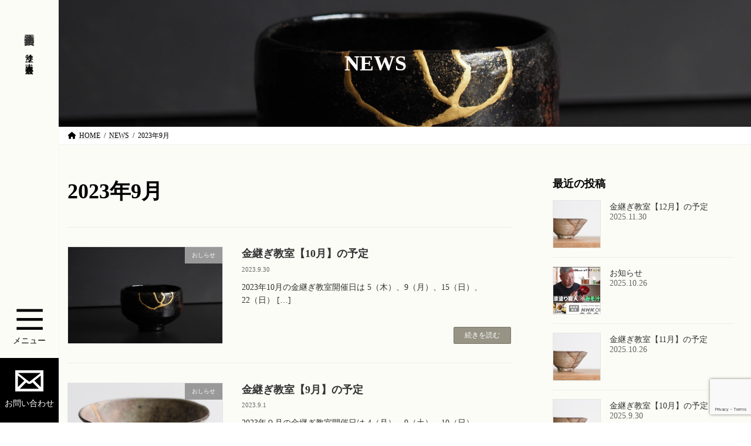

--- FILE ---
content_type: text/html; charset=UTF-8
request_url: https://watanabe-urushi.com/2023/09/
body_size: 16240
content:
<!DOCTYPE html>
<html dir="ltr" lang="ja" prefix="og: https://ogp.me/ns#">
<head>
<meta charset="utf-8">
<meta http-equiv="X-UA-Compatible" content="IE=edge">
<meta name="viewport" content="width=device-width, initial-scale=1">

<title>9月, 2023 – 渡邊美術工藝</title>
	<style>img:is([sizes="auto" i], [sizes^="auto," i]) { contain-intrinsic-size: 3000px 1500px }</style>
	
		<!-- All in One SEO 4.9.2 - aioseo.com -->
	<meta name="robots" content="max-image-preview:large" />
	<link rel="canonical" href="https://watanabe-urushi.com/2023/09/" />
	<meta name="generator" content="All in One SEO (AIOSEO) 4.9.2" />
		<script type="application/ld+json" class="aioseo-schema">
			{"@context":"https:\/\/schema.org","@graph":[{"@type":"BreadcrumbList","@id":"https:\/\/watanabe-urushi.com\/2023\/09\/#breadcrumblist","itemListElement":[{"@type":"ListItem","@id":"https:\/\/watanabe-urushi.com#listItem","position":1,"name":"\u30db\u30fc\u30e0","item":"https:\/\/watanabe-urushi.com","nextItem":{"@type":"ListItem","@id":"https:\/\/watanabe-urushi.com\/2023\/#listItem","name":2023}},{"@type":"ListItem","@id":"https:\/\/watanabe-urushi.com\/2023\/#listItem","position":2,"name":2023,"item":"https:\/\/watanabe-urushi.com\/2023\/","nextItem":{"@type":"ListItem","@id":"https:\/\/watanabe-urushi.com\/2023\/09\/#listItem","name":"09"},"previousItem":{"@type":"ListItem","@id":"https:\/\/watanabe-urushi.com#listItem","name":"\u30db\u30fc\u30e0"}},{"@type":"ListItem","@id":"https:\/\/watanabe-urushi.com\/2023\/09\/#listItem","position":3,"name":"09","previousItem":{"@type":"ListItem","@id":"https:\/\/watanabe-urushi.com\/2023\/#listItem","name":2023}}]},{"@type":"CollectionPage","@id":"https:\/\/watanabe-urushi.com\/2023\/09\/#collectionpage","url":"https:\/\/watanabe-urushi.com\/2023\/09\/","name":"9\u6708, 2023 \u2013 \u6e21\u908a\u7f8e\u8853\u5de5\u85dd","inLanguage":"ja","isPartOf":{"@id":"https:\/\/watanabe-urushi.com\/#website"},"breadcrumb":{"@id":"https:\/\/watanabe-urushi.com\/2023\/09\/#breadcrumblist"}},{"@type":"Organization","@id":"https:\/\/watanabe-urushi.com\/#organization","name":"\u682a\u5f0f\u4f1a\u793e\u6e21\u908a\u7f8e\u8853\u5de5\u85dd","description":"\u6f06\u5857\u308a\u8077\u4eba \u6e21\u908a\u5609\u4e45","url":"https:\/\/watanabe-urushi.com\/","telephone":"+81749623257","logo":{"@type":"ImageObject","url":"https:\/\/watanabe-urushi.com\/site\/wp-content\/uploads\/2021\/10\/logo-1.gif","@id":"https:\/\/watanabe-urushi.com\/2023\/09\/#organizationLogo","width":230,"height":52,"caption":"\u682a\u5f0f\u4f1a\u793e\u6e21\u908a\u7f8e\u8853\u5de5\u85dd"},"image":{"@id":"https:\/\/watanabe-urushi.com\/2023\/09\/#organizationLogo"}},{"@type":"WebSite","@id":"https:\/\/watanabe-urushi.com\/#website","url":"https:\/\/watanabe-urushi.com\/","name":"\u6e21\u908a\u7f8e\u8853\u5de5\u85dd","description":"\u6f06\u5857\u308a\u8077\u4eba \u6e21\u908a\u5609\u4e45","inLanguage":"ja","publisher":{"@id":"https:\/\/watanabe-urushi.com\/#organization"}}]}
		</script>
		<!-- All in One SEO -->

<link rel="alternate" type="application/rss+xml" title="渡邊美術工藝 &raquo; フィード" href="https://watanabe-urushi.com/feed/" />
<link rel="alternate" type="application/rss+xml" title="渡邊美術工藝 &raquo; コメントフィード" href="https://watanabe-urushi.com/comments/feed/" />
<meta name="description" content="2023年9月 の記事 渡邊美術工藝 漆塗り職人 渡邊嘉久" />		<!-- This site uses the Google Analytics by MonsterInsights plugin v9.10.0 - Using Analytics tracking - https://www.monsterinsights.com/ -->
							<script src="//www.googletagmanager.com/gtag/js?id=G-VPNX1QZBC1"  data-cfasync="false" data-wpfc-render="false" type="text/javascript" async></script>
			<script data-cfasync="false" data-wpfc-render="false" type="text/javascript">
				var mi_version = '9.10.0';
				var mi_track_user = true;
				var mi_no_track_reason = '';
								var MonsterInsightsDefaultLocations = {"page_location":"https:\/\/watanabe-urushi.com\/2023\/09\/"};
								if ( typeof MonsterInsightsPrivacyGuardFilter === 'function' ) {
					var MonsterInsightsLocations = (typeof MonsterInsightsExcludeQuery === 'object') ? MonsterInsightsPrivacyGuardFilter( MonsterInsightsExcludeQuery ) : MonsterInsightsPrivacyGuardFilter( MonsterInsightsDefaultLocations );
				} else {
					var MonsterInsightsLocations = (typeof MonsterInsightsExcludeQuery === 'object') ? MonsterInsightsExcludeQuery : MonsterInsightsDefaultLocations;
				}

								var disableStrs = [
										'ga-disable-G-VPNX1QZBC1',
									];

				/* Function to detect opted out users */
				function __gtagTrackerIsOptedOut() {
					for (var index = 0; index < disableStrs.length; index++) {
						if (document.cookie.indexOf(disableStrs[index] + '=true') > -1) {
							return true;
						}
					}

					return false;
				}

				/* Disable tracking if the opt-out cookie exists. */
				if (__gtagTrackerIsOptedOut()) {
					for (var index = 0; index < disableStrs.length; index++) {
						window[disableStrs[index]] = true;
					}
				}

				/* Opt-out function */
				function __gtagTrackerOptout() {
					for (var index = 0; index < disableStrs.length; index++) {
						document.cookie = disableStrs[index] + '=true; expires=Thu, 31 Dec 2099 23:59:59 UTC; path=/';
						window[disableStrs[index]] = true;
					}
				}

				if ('undefined' === typeof gaOptout) {
					function gaOptout() {
						__gtagTrackerOptout();
					}
				}
								window.dataLayer = window.dataLayer || [];

				window.MonsterInsightsDualTracker = {
					helpers: {},
					trackers: {},
				};
				if (mi_track_user) {
					function __gtagDataLayer() {
						dataLayer.push(arguments);
					}

					function __gtagTracker(type, name, parameters) {
						if (!parameters) {
							parameters = {};
						}

						if (parameters.send_to) {
							__gtagDataLayer.apply(null, arguments);
							return;
						}

						if (type === 'event') {
														parameters.send_to = monsterinsights_frontend.v4_id;
							var hookName = name;
							if (typeof parameters['event_category'] !== 'undefined') {
								hookName = parameters['event_category'] + ':' + name;
							}

							if (typeof MonsterInsightsDualTracker.trackers[hookName] !== 'undefined') {
								MonsterInsightsDualTracker.trackers[hookName](parameters);
							} else {
								__gtagDataLayer('event', name, parameters);
							}
							
						} else {
							__gtagDataLayer.apply(null, arguments);
						}
					}

					__gtagTracker('js', new Date());
					__gtagTracker('set', {
						'developer_id.dZGIzZG': true,
											});
					if ( MonsterInsightsLocations.page_location ) {
						__gtagTracker('set', MonsterInsightsLocations);
					}
										__gtagTracker('config', 'G-VPNX1QZBC1', {"forceSSL":"true","link_attribution":"true"} );
										window.gtag = __gtagTracker;										(function () {
						/* https://developers.google.com/analytics/devguides/collection/analyticsjs/ */
						/* ga and __gaTracker compatibility shim. */
						var noopfn = function () {
							return null;
						};
						var newtracker = function () {
							return new Tracker();
						};
						var Tracker = function () {
							return null;
						};
						var p = Tracker.prototype;
						p.get = noopfn;
						p.set = noopfn;
						p.send = function () {
							var args = Array.prototype.slice.call(arguments);
							args.unshift('send');
							__gaTracker.apply(null, args);
						};
						var __gaTracker = function () {
							var len = arguments.length;
							if (len === 0) {
								return;
							}
							var f = arguments[len - 1];
							if (typeof f !== 'object' || f === null || typeof f.hitCallback !== 'function') {
								if ('send' === arguments[0]) {
									var hitConverted, hitObject = false, action;
									if ('event' === arguments[1]) {
										if ('undefined' !== typeof arguments[3]) {
											hitObject = {
												'eventAction': arguments[3],
												'eventCategory': arguments[2],
												'eventLabel': arguments[4],
												'value': arguments[5] ? arguments[5] : 1,
											}
										}
									}
									if ('pageview' === arguments[1]) {
										if ('undefined' !== typeof arguments[2]) {
											hitObject = {
												'eventAction': 'page_view',
												'page_path': arguments[2],
											}
										}
									}
									if (typeof arguments[2] === 'object') {
										hitObject = arguments[2];
									}
									if (typeof arguments[5] === 'object') {
										Object.assign(hitObject, arguments[5]);
									}
									if ('undefined' !== typeof arguments[1].hitType) {
										hitObject = arguments[1];
										if ('pageview' === hitObject.hitType) {
											hitObject.eventAction = 'page_view';
										}
									}
									if (hitObject) {
										action = 'timing' === arguments[1].hitType ? 'timing_complete' : hitObject.eventAction;
										hitConverted = mapArgs(hitObject);
										__gtagTracker('event', action, hitConverted);
									}
								}
								return;
							}

							function mapArgs(args) {
								var arg, hit = {};
								var gaMap = {
									'eventCategory': 'event_category',
									'eventAction': 'event_action',
									'eventLabel': 'event_label',
									'eventValue': 'event_value',
									'nonInteraction': 'non_interaction',
									'timingCategory': 'event_category',
									'timingVar': 'name',
									'timingValue': 'value',
									'timingLabel': 'event_label',
									'page': 'page_path',
									'location': 'page_location',
									'title': 'page_title',
									'referrer' : 'page_referrer',
								};
								for (arg in args) {
																		if (!(!args.hasOwnProperty(arg) || !gaMap.hasOwnProperty(arg))) {
										hit[gaMap[arg]] = args[arg];
									} else {
										hit[arg] = args[arg];
									}
								}
								return hit;
							}

							try {
								f.hitCallback();
							} catch (ex) {
							}
						};
						__gaTracker.create = newtracker;
						__gaTracker.getByName = newtracker;
						__gaTracker.getAll = function () {
							return [];
						};
						__gaTracker.remove = noopfn;
						__gaTracker.loaded = true;
						window['__gaTracker'] = __gaTracker;
					})();
									} else {
										console.log("");
					(function () {
						function __gtagTracker() {
							return null;
						}

						window['__gtagTracker'] = __gtagTracker;
						window['gtag'] = __gtagTracker;
					})();
									}
			</script>
							<!-- / Google Analytics by MonsterInsights -->
		<script type="text/javascript">
/* <![CDATA[ */
window._wpemojiSettings = {"baseUrl":"https:\/\/s.w.org\/images\/core\/emoji\/16.0.1\/72x72\/","ext":".png","svgUrl":"https:\/\/s.w.org\/images\/core\/emoji\/16.0.1\/svg\/","svgExt":".svg","source":{"concatemoji":"https:\/\/watanabe-urushi.com\/site\/wp-includes\/js\/wp-emoji-release.min.js?ver=6.8.3"}};
/*! This file is auto-generated */
!function(s,n){var o,i,e;function c(e){try{var t={supportTests:e,timestamp:(new Date).valueOf()};sessionStorage.setItem(o,JSON.stringify(t))}catch(e){}}function p(e,t,n){e.clearRect(0,0,e.canvas.width,e.canvas.height),e.fillText(t,0,0);var t=new Uint32Array(e.getImageData(0,0,e.canvas.width,e.canvas.height).data),a=(e.clearRect(0,0,e.canvas.width,e.canvas.height),e.fillText(n,0,0),new Uint32Array(e.getImageData(0,0,e.canvas.width,e.canvas.height).data));return t.every(function(e,t){return e===a[t]})}function u(e,t){e.clearRect(0,0,e.canvas.width,e.canvas.height),e.fillText(t,0,0);for(var n=e.getImageData(16,16,1,1),a=0;a<n.data.length;a++)if(0!==n.data[a])return!1;return!0}function f(e,t,n,a){switch(t){case"flag":return n(e,"\ud83c\udff3\ufe0f\u200d\u26a7\ufe0f","\ud83c\udff3\ufe0f\u200b\u26a7\ufe0f")?!1:!n(e,"\ud83c\udde8\ud83c\uddf6","\ud83c\udde8\u200b\ud83c\uddf6")&&!n(e,"\ud83c\udff4\udb40\udc67\udb40\udc62\udb40\udc65\udb40\udc6e\udb40\udc67\udb40\udc7f","\ud83c\udff4\u200b\udb40\udc67\u200b\udb40\udc62\u200b\udb40\udc65\u200b\udb40\udc6e\u200b\udb40\udc67\u200b\udb40\udc7f");case"emoji":return!a(e,"\ud83e\udedf")}return!1}function g(e,t,n,a){var r="undefined"!=typeof WorkerGlobalScope&&self instanceof WorkerGlobalScope?new OffscreenCanvas(300,150):s.createElement("canvas"),o=r.getContext("2d",{willReadFrequently:!0}),i=(o.textBaseline="top",o.font="600 32px Arial",{});return e.forEach(function(e){i[e]=t(o,e,n,a)}),i}function t(e){var t=s.createElement("script");t.src=e,t.defer=!0,s.head.appendChild(t)}"undefined"!=typeof Promise&&(o="wpEmojiSettingsSupports",i=["flag","emoji"],n.supports={everything:!0,everythingExceptFlag:!0},e=new Promise(function(e){s.addEventListener("DOMContentLoaded",e,{once:!0})}),new Promise(function(t){var n=function(){try{var e=JSON.parse(sessionStorage.getItem(o));if("object"==typeof e&&"number"==typeof e.timestamp&&(new Date).valueOf()<e.timestamp+604800&&"object"==typeof e.supportTests)return e.supportTests}catch(e){}return null}();if(!n){if("undefined"!=typeof Worker&&"undefined"!=typeof OffscreenCanvas&&"undefined"!=typeof URL&&URL.createObjectURL&&"undefined"!=typeof Blob)try{var e="postMessage("+g.toString()+"("+[JSON.stringify(i),f.toString(),p.toString(),u.toString()].join(",")+"));",a=new Blob([e],{type:"text/javascript"}),r=new Worker(URL.createObjectURL(a),{name:"wpTestEmojiSupports"});return void(r.onmessage=function(e){c(n=e.data),r.terminate(),t(n)})}catch(e){}c(n=g(i,f,p,u))}t(n)}).then(function(e){for(var t in e)n.supports[t]=e[t],n.supports.everything=n.supports.everything&&n.supports[t],"flag"!==t&&(n.supports.everythingExceptFlag=n.supports.everythingExceptFlag&&n.supports[t]);n.supports.everythingExceptFlag=n.supports.everythingExceptFlag&&!n.supports.flag,n.DOMReady=!1,n.readyCallback=function(){n.DOMReady=!0}}).then(function(){return e}).then(function(){var e;n.supports.everything||(n.readyCallback(),(e=n.source||{}).concatemoji?t(e.concatemoji):e.wpemoji&&e.twemoji&&(t(e.twemoji),t(e.wpemoji)))}))}((window,document),window._wpemojiSettings);
/* ]]> */
</script>
<link rel='stylesheet' id='sbi_styles-css' href='https://watanabe-urushi.com/site/wp-content/plugins/instagram-feed/css/sbi-styles.min.css?ver=6.10.0' type='text/css' media='all' />
<link rel='stylesheet' id='vkExUnit_common_style-css' href='https://watanabe-urushi.com/site/wp-content/plugins/vk-all-in-one-expansion-unit/assets/css/vkExUnit_style.css?ver=9.112.4.0' type='text/css' media='all' />
<style id='vkExUnit_common_style-inline-css' type='text/css'>
:root {--ver_page_top_button_url:url(https://watanabe-urushi.com/site/wp-content/plugins/vk-all-in-one-expansion-unit/assets/images/to-top-btn-icon.svg);}@font-face {font-weight: normal;font-style: normal;font-family: "vk_sns";src: url("https://watanabe-urushi.com/site/wp-content/plugins/vk-all-in-one-expansion-unit/inc/sns/icons/fonts/vk_sns.eot?-bq20cj");src: url("https://watanabe-urushi.com/site/wp-content/plugins/vk-all-in-one-expansion-unit/inc/sns/icons/fonts/vk_sns.eot?#iefix-bq20cj") format("embedded-opentype"),url("https://watanabe-urushi.com/site/wp-content/plugins/vk-all-in-one-expansion-unit/inc/sns/icons/fonts/vk_sns.woff?-bq20cj") format("woff"),url("https://watanabe-urushi.com/site/wp-content/plugins/vk-all-in-one-expansion-unit/inc/sns/icons/fonts/vk_sns.ttf?-bq20cj") format("truetype"),url("https://watanabe-urushi.com/site/wp-content/plugins/vk-all-in-one-expansion-unit/inc/sns/icons/fonts/vk_sns.svg?-bq20cj#vk_sns") format("svg");}
.veu_promotion-alert__content--text {border: 1px solid rgba(0,0,0,0.125);padding: 0.5em 1em;border-radius: var(--vk-size-radius);margin-bottom: var(--vk-margin-block-bottom);font-size: 0.875rem;}/* Alert Content部分に段落タグを入れた場合に最後の段落の余白を0にする */.veu_promotion-alert__content--text p:last-of-type{margin-bottom:0;margin-top: 0;}
</style>
<style id='wp-emoji-styles-inline-css' type='text/css'>

	img.wp-smiley, img.emoji {
		display: inline !important;
		border: none !important;
		box-shadow: none !important;
		height: 1em !important;
		width: 1em !important;
		margin: 0 0.07em !important;
		vertical-align: -0.1em !important;
		background: none !important;
		padding: 0 !important;
	}
</style>
<link rel='stylesheet' id='wp-block-library-css' href='https://watanabe-urushi.com/site/wp-includes/css/dist/block-library/style.min.css?ver=6.8.3' type='text/css' media='all' />
<style id='wp-block-library-inline-css' type='text/css'>
/* VK Color Palettes */:root{ --wp--preset--color--vk-color-primary:#ffffff}/* --vk-color-primary is deprecated. */:root{ --vk-color-primary: var(--wp--preset--color--vk-color-primary);}:root{ --wp--preset--color--vk-color-primary-dark:#cccccc}/* --vk-color-primary-dark is deprecated. */:root{ --vk-color-primary-dark: var(--wp--preset--color--vk-color-primary-dark);}:root{ --wp--preset--color--vk-color-primary-vivid:#ffffff}/* --vk-color-primary-vivid is deprecated. */:root{ --vk-color-primary-vivid: var(--wp--preset--color--vk-color-primary-vivid);}
</style>
<style id='classic-theme-styles-inline-css' type='text/css'>
/*! This file is auto-generated */
.wp-block-button__link{color:#fff;background-color:#32373c;border-radius:9999px;box-shadow:none;text-decoration:none;padding:calc(.667em + 2px) calc(1.333em + 2px);font-size:1.125em}.wp-block-file__button{background:#32373c;color:#fff;text-decoration:none}
</style>
<link rel='stylesheet' id='aioseo/css/src/vue/standalone/blocks/table-of-contents/global.scss-css' href='https://watanabe-urushi.com/site/wp-content/plugins/all-in-one-seo-pack/dist/Lite/assets/css/table-of-contents/global.e90f6d47.css?ver=4.9.2' type='text/css' media='all' />
<style id='global-styles-inline-css' type='text/css'>
:root{--wp--preset--aspect-ratio--square: 1;--wp--preset--aspect-ratio--4-3: 4/3;--wp--preset--aspect-ratio--3-4: 3/4;--wp--preset--aspect-ratio--3-2: 3/2;--wp--preset--aspect-ratio--2-3: 2/3;--wp--preset--aspect-ratio--16-9: 16/9;--wp--preset--aspect-ratio--9-16: 9/16;--wp--preset--color--black: #000000;--wp--preset--color--cyan-bluish-gray: #abb8c3;--wp--preset--color--white: #ffffff;--wp--preset--color--pale-pink: #f78da7;--wp--preset--color--vivid-red: #cf2e2e;--wp--preset--color--luminous-vivid-orange: #ff6900;--wp--preset--color--luminous-vivid-amber: #fcb900;--wp--preset--color--light-green-cyan: #7bdcb5;--wp--preset--color--vivid-green-cyan: #00d084;--wp--preset--color--pale-cyan-blue: #8ed1fc;--wp--preset--color--vivid-cyan-blue: #0693e3;--wp--preset--color--vivid-purple: #9b51e0;--wp--preset--color--vk-color-primary: #ffffff;--wp--preset--color--vk-color-primary-dark: #cccccc;--wp--preset--color--vk-color-primary-vivid: #ffffff;--wp--preset--gradient--vivid-cyan-blue-to-vivid-purple: linear-gradient(135deg,rgba(6,147,227,1) 0%,rgb(155,81,224) 100%);--wp--preset--gradient--light-green-cyan-to-vivid-green-cyan: linear-gradient(135deg,rgb(122,220,180) 0%,rgb(0,208,130) 100%);--wp--preset--gradient--luminous-vivid-amber-to-luminous-vivid-orange: linear-gradient(135deg,rgba(252,185,0,1) 0%,rgba(255,105,0,1) 100%);--wp--preset--gradient--luminous-vivid-orange-to-vivid-red: linear-gradient(135deg,rgba(255,105,0,1) 0%,rgb(207,46,46) 100%);--wp--preset--gradient--very-light-gray-to-cyan-bluish-gray: linear-gradient(135deg,rgb(238,238,238) 0%,rgb(169,184,195) 100%);--wp--preset--gradient--cool-to-warm-spectrum: linear-gradient(135deg,rgb(74,234,220) 0%,rgb(151,120,209) 20%,rgb(207,42,186) 40%,rgb(238,44,130) 60%,rgb(251,105,98) 80%,rgb(254,248,76) 100%);--wp--preset--gradient--blush-light-purple: linear-gradient(135deg,rgb(255,206,236) 0%,rgb(152,150,240) 100%);--wp--preset--gradient--blush-bordeaux: linear-gradient(135deg,rgb(254,205,165) 0%,rgb(254,45,45) 50%,rgb(107,0,62) 100%);--wp--preset--gradient--luminous-dusk: linear-gradient(135deg,rgb(255,203,112) 0%,rgb(199,81,192) 50%,rgb(65,88,208) 100%);--wp--preset--gradient--pale-ocean: linear-gradient(135deg,rgb(255,245,203) 0%,rgb(182,227,212) 50%,rgb(51,167,181) 100%);--wp--preset--gradient--electric-grass: linear-gradient(135deg,rgb(202,248,128) 0%,rgb(113,206,126) 100%);--wp--preset--gradient--midnight: linear-gradient(135deg,rgb(2,3,129) 0%,rgb(40,116,252) 100%);--wp--preset--gradient--vivid-green-cyan-to-vivid-cyan-blue: linear-gradient(135deg,rgba(0,208,132,1) 0%,rgba(6,147,227,1) 100%);--wp--preset--font-size--small: 14px;--wp--preset--font-size--medium: 20px;--wp--preset--font-size--large: 24px;--wp--preset--font-size--x-large: 42px;--wp--preset--font-size--regular: 16px;--wp--preset--font-size--huge: 36px;--wp--preset--spacing--20: 0.44rem;--wp--preset--spacing--30: 0.67rem;--wp--preset--spacing--40: 1rem;--wp--preset--spacing--50: 1.5rem;--wp--preset--spacing--60: 2.25rem;--wp--preset--spacing--70: 3.38rem;--wp--preset--spacing--80: 5.06rem;--wp--preset--shadow--natural: 6px 6px 9px rgba(0, 0, 0, 0.2);--wp--preset--shadow--deep: 12px 12px 50px rgba(0, 0, 0, 0.4);--wp--preset--shadow--sharp: 6px 6px 0px rgba(0, 0, 0, 0.2);--wp--preset--shadow--outlined: 6px 6px 0px -3px rgba(255, 255, 255, 1), 6px 6px rgba(0, 0, 0, 1);--wp--preset--shadow--crisp: 6px 6px 0px rgba(0, 0, 0, 1);}:where(.is-layout-flex){gap: 0.5em;}:where(.is-layout-grid){gap: 0.5em;}body .is-layout-flex{display: flex;}.is-layout-flex{flex-wrap: wrap;align-items: center;}.is-layout-flex > :is(*, div){margin: 0;}body .is-layout-grid{display: grid;}.is-layout-grid > :is(*, div){margin: 0;}:where(.wp-block-columns.is-layout-flex){gap: 2em;}:where(.wp-block-columns.is-layout-grid){gap: 2em;}:where(.wp-block-post-template.is-layout-flex){gap: 1.25em;}:where(.wp-block-post-template.is-layout-grid){gap: 1.25em;}.has-black-color{color: var(--wp--preset--color--black) !important;}.has-cyan-bluish-gray-color{color: var(--wp--preset--color--cyan-bluish-gray) !important;}.has-white-color{color: var(--wp--preset--color--white) !important;}.has-pale-pink-color{color: var(--wp--preset--color--pale-pink) !important;}.has-vivid-red-color{color: var(--wp--preset--color--vivid-red) !important;}.has-luminous-vivid-orange-color{color: var(--wp--preset--color--luminous-vivid-orange) !important;}.has-luminous-vivid-amber-color{color: var(--wp--preset--color--luminous-vivid-amber) !important;}.has-light-green-cyan-color{color: var(--wp--preset--color--light-green-cyan) !important;}.has-vivid-green-cyan-color{color: var(--wp--preset--color--vivid-green-cyan) !important;}.has-pale-cyan-blue-color{color: var(--wp--preset--color--pale-cyan-blue) !important;}.has-vivid-cyan-blue-color{color: var(--wp--preset--color--vivid-cyan-blue) !important;}.has-vivid-purple-color{color: var(--wp--preset--color--vivid-purple) !important;}.has-vk-color-primary-color{color: var(--wp--preset--color--vk-color-primary) !important;}.has-vk-color-primary-dark-color{color: var(--wp--preset--color--vk-color-primary-dark) !important;}.has-vk-color-primary-vivid-color{color: var(--wp--preset--color--vk-color-primary-vivid) !important;}.has-black-background-color{background-color: var(--wp--preset--color--black) !important;}.has-cyan-bluish-gray-background-color{background-color: var(--wp--preset--color--cyan-bluish-gray) !important;}.has-white-background-color{background-color: var(--wp--preset--color--white) !important;}.has-pale-pink-background-color{background-color: var(--wp--preset--color--pale-pink) !important;}.has-vivid-red-background-color{background-color: var(--wp--preset--color--vivid-red) !important;}.has-luminous-vivid-orange-background-color{background-color: var(--wp--preset--color--luminous-vivid-orange) !important;}.has-luminous-vivid-amber-background-color{background-color: var(--wp--preset--color--luminous-vivid-amber) !important;}.has-light-green-cyan-background-color{background-color: var(--wp--preset--color--light-green-cyan) !important;}.has-vivid-green-cyan-background-color{background-color: var(--wp--preset--color--vivid-green-cyan) !important;}.has-pale-cyan-blue-background-color{background-color: var(--wp--preset--color--pale-cyan-blue) !important;}.has-vivid-cyan-blue-background-color{background-color: var(--wp--preset--color--vivid-cyan-blue) !important;}.has-vivid-purple-background-color{background-color: var(--wp--preset--color--vivid-purple) !important;}.has-vk-color-primary-background-color{background-color: var(--wp--preset--color--vk-color-primary) !important;}.has-vk-color-primary-dark-background-color{background-color: var(--wp--preset--color--vk-color-primary-dark) !important;}.has-vk-color-primary-vivid-background-color{background-color: var(--wp--preset--color--vk-color-primary-vivid) !important;}.has-black-border-color{border-color: var(--wp--preset--color--black) !important;}.has-cyan-bluish-gray-border-color{border-color: var(--wp--preset--color--cyan-bluish-gray) !important;}.has-white-border-color{border-color: var(--wp--preset--color--white) !important;}.has-pale-pink-border-color{border-color: var(--wp--preset--color--pale-pink) !important;}.has-vivid-red-border-color{border-color: var(--wp--preset--color--vivid-red) !important;}.has-luminous-vivid-orange-border-color{border-color: var(--wp--preset--color--luminous-vivid-orange) !important;}.has-luminous-vivid-amber-border-color{border-color: var(--wp--preset--color--luminous-vivid-amber) !important;}.has-light-green-cyan-border-color{border-color: var(--wp--preset--color--light-green-cyan) !important;}.has-vivid-green-cyan-border-color{border-color: var(--wp--preset--color--vivid-green-cyan) !important;}.has-pale-cyan-blue-border-color{border-color: var(--wp--preset--color--pale-cyan-blue) !important;}.has-vivid-cyan-blue-border-color{border-color: var(--wp--preset--color--vivid-cyan-blue) !important;}.has-vivid-purple-border-color{border-color: var(--wp--preset--color--vivid-purple) !important;}.has-vk-color-primary-border-color{border-color: var(--wp--preset--color--vk-color-primary) !important;}.has-vk-color-primary-dark-border-color{border-color: var(--wp--preset--color--vk-color-primary-dark) !important;}.has-vk-color-primary-vivid-border-color{border-color: var(--wp--preset--color--vk-color-primary-vivid) !important;}.has-vivid-cyan-blue-to-vivid-purple-gradient-background{background: var(--wp--preset--gradient--vivid-cyan-blue-to-vivid-purple) !important;}.has-light-green-cyan-to-vivid-green-cyan-gradient-background{background: var(--wp--preset--gradient--light-green-cyan-to-vivid-green-cyan) !important;}.has-luminous-vivid-amber-to-luminous-vivid-orange-gradient-background{background: var(--wp--preset--gradient--luminous-vivid-amber-to-luminous-vivid-orange) !important;}.has-luminous-vivid-orange-to-vivid-red-gradient-background{background: var(--wp--preset--gradient--luminous-vivid-orange-to-vivid-red) !important;}.has-very-light-gray-to-cyan-bluish-gray-gradient-background{background: var(--wp--preset--gradient--very-light-gray-to-cyan-bluish-gray) !important;}.has-cool-to-warm-spectrum-gradient-background{background: var(--wp--preset--gradient--cool-to-warm-spectrum) !important;}.has-blush-light-purple-gradient-background{background: var(--wp--preset--gradient--blush-light-purple) !important;}.has-blush-bordeaux-gradient-background{background: var(--wp--preset--gradient--blush-bordeaux) !important;}.has-luminous-dusk-gradient-background{background: var(--wp--preset--gradient--luminous-dusk) !important;}.has-pale-ocean-gradient-background{background: var(--wp--preset--gradient--pale-ocean) !important;}.has-electric-grass-gradient-background{background: var(--wp--preset--gradient--electric-grass) !important;}.has-midnight-gradient-background{background: var(--wp--preset--gradient--midnight) !important;}.has-small-font-size{font-size: var(--wp--preset--font-size--small) !important;}.has-medium-font-size{font-size: var(--wp--preset--font-size--medium) !important;}.has-large-font-size{font-size: var(--wp--preset--font-size--large) !important;}.has-x-large-font-size{font-size: var(--wp--preset--font-size--x-large) !important;}
:where(.wp-block-post-template.is-layout-flex){gap: 1.25em;}:where(.wp-block-post-template.is-layout-grid){gap: 1.25em;}
:where(.wp-block-columns.is-layout-flex){gap: 2em;}:where(.wp-block-columns.is-layout-grid){gap: 2em;}
:root :where(.wp-block-pullquote){font-size: 1.5em;line-height: 1.6;}
</style>
<link rel='stylesheet' id='contact-form-7-css' href='https://watanabe-urushi.com/site/wp-content/plugins/contact-form-7/includes/css/styles.css?ver=6.1.3' type='text/css' media='all' />
<link rel='stylesheet' id='jquery-ui-dialog-min-css-css' href='https://watanabe-urushi.com/site/wp-includes/css/jquery-ui-dialog.min.css?ver=6.8.3' type='text/css' media='all' />
<link rel='stylesheet' id='contact-form-7-confirm-plus-css' href='https://watanabe-urushi.com/site/wp-content/plugins/confirm-plus-contact-form-7/assets/css/styles.css?ver=20251121_070437' type='text/css' media='all' />
<link rel='stylesheet' id='wpsbc-style-css' href='https://watanabe-urushi.com/site/wp-content/plugins/wp-simple-booking-calendar/assets/css/style-front-end.min.css?ver=2.0.15' type='text/css' media='all' />
<link rel='stylesheet' id='dashicons-css' href='https://watanabe-urushi.com/site/wp-includes/css/dashicons.min.css?ver=6.8.3' type='text/css' media='all' />
<link rel='stylesheet' id='vk-swiper-style-css' href='https://watanabe-urushi.com/site/wp-content/plugins/vk-blocks/vendor/vektor-inc/vk-swiper/src/assets/css/swiper-bundle.min.css?ver=11.0.2' type='text/css' media='all' />
<link rel='stylesheet' id='lightning-common-style-css' href='https://watanabe-urushi.com/site/wp-content/themes/lightning/_g3/assets/css/style.css?ver=15.32.1' type='text/css' media='all' />
<style id='lightning-common-style-inline-css' type='text/css'>
/* Lightning */:root {--vk-color-primary:#ffffff;--vk-color-primary-dark:#cccccc;--vk-color-primary-vivid:#ffffff;--g_nav_main_acc_icon_open_url:url(https://watanabe-urushi.com/site/wp-content/themes/lightning/_g3/inc/vk-mobile-nav/package/images/vk-menu-acc-icon-open-black.svg);--g_nav_main_acc_icon_close_url: url(https://watanabe-urushi.com/site/wp-content/themes/lightning/_g3/inc/vk-mobile-nav/package/images/vk-menu-close-black.svg);--g_nav_sub_acc_icon_open_url: url(https://watanabe-urushi.com/site/wp-content/themes/lightning/_g3/inc/vk-mobile-nav/package/images/vk-menu-acc-icon-open-white.svg);--g_nav_sub_acc_icon_close_url: url(https://watanabe-urushi.com/site/wp-content/themes/lightning/_g3/inc/vk-mobile-nav/package/images/vk-menu-close-white.svg);}
:root{--swiper-navigation-color: #fff;}
/* vk-mobile-nav */:root {--vk-mobile-nav-menu-btn-bg-src: url("https://watanabe-urushi.com/site/wp-content/themes/lightning/_g3/inc/vk-mobile-nav/package/images/vk-menu-btn-black.svg");--vk-mobile-nav-menu-btn-close-bg-src: url("https://watanabe-urushi.com/site/wp-content/themes/lightning/_g3/inc/vk-mobile-nav/package/images/vk-menu-close-black.svg");--vk-menu-acc-icon-open-black-bg-src: url("https://watanabe-urushi.com/site/wp-content/themes/lightning/_g3/inc/vk-mobile-nav/package/images/vk-menu-acc-icon-open-black.svg");--vk-menu-acc-icon-open-white-bg-src: url("https://watanabe-urushi.com/site/wp-content/themes/lightning/_g3/inc/vk-mobile-nav/package/images/vk-menu-acc-icon-open-white.svg");--vk-menu-acc-icon-close-black-bg-src: url("https://watanabe-urushi.com/site/wp-content/themes/lightning/_g3/inc/vk-mobile-nav/package/images/vk-menu-close-black.svg");--vk-menu-acc-icon-close-white-bg-src: url("https://watanabe-urushi.com/site/wp-content/themes/lightning/_g3/inc/vk-mobile-nav/package/images/vk-menu-close-white.svg");}
</style>
<link rel='stylesheet' id='lightning-design-style-css' href='https://watanabe-urushi.com/site/wp-content/themes/lightning/_g3/design-skin/origin3/css/style.css?ver=15.32.1' type='text/css' media='all' />
<style id='lightning-design-style-inline-css' type='text/css'>
.tagcloud a:before { font-family: "Font Awesome 5 Free";content: "\f02b";font-weight: bold; }
</style>
<link rel='stylesheet' id='vk-blog-card-css' href='https://watanabe-urushi.com/site/wp-content/themes/lightning/_g3/inc/vk-wp-oembed-blog-card/package/css/blog-card.css?ver=6.8.3' type='text/css' media='all' />
<link rel='stylesheet' id='vk-blocks-build-css-css' href='https://watanabe-urushi.com/site/wp-content/plugins/vk-blocks/build/block-build.css?ver=1.115.0.1' type='text/css' media='all' />
<style id='vk-blocks-build-css-inline-css' type='text/css'>

	:root {
		--vk_image-mask-circle: url(https://watanabe-urushi.com/site/wp-content/plugins/vk-blocks/inc/vk-blocks/images/circle.svg);
		--vk_image-mask-wave01: url(https://watanabe-urushi.com/site/wp-content/plugins/vk-blocks/inc/vk-blocks/images/wave01.svg);
		--vk_image-mask-wave02: url(https://watanabe-urushi.com/site/wp-content/plugins/vk-blocks/inc/vk-blocks/images/wave02.svg);
		--vk_image-mask-wave03: url(https://watanabe-urushi.com/site/wp-content/plugins/vk-blocks/inc/vk-blocks/images/wave03.svg);
		--vk_image-mask-wave04: url(https://watanabe-urushi.com/site/wp-content/plugins/vk-blocks/inc/vk-blocks/images/wave04.svg);
	}
	

	:root {

		--vk-balloon-border-width:1px;

		--vk-balloon-speech-offset:-12px;
	}
	

	:root {
		--vk_flow-arrow: url(https://watanabe-urushi.com/site/wp-content/plugins/vk-blocks/inc/vk-blocks/images/arrow_bottom.svg);
	}
	
</style>
<link rel='stylesheet' id='vk-font-awesome-css' href='https://watanabe-urushi.com/site/wp-content/themes/lightning/vendor/vektor-inc/font-awesome-versions/src/versions/6/css/all.min.css?ver=6.6.0' type='text/css' media='all' />
<link rel='stylesheet' id='child-style-css' href='https://watanabe-urushi.com/site/wp-content/themes/lightning-child/style.css?ver=26012063331' type='text/css' media='all' />
<script type="text/javascript" src="https://watanabe-urushi.com/site/wp-content/plugins/google-analytics-for-wordpress/assets/js/frontend-gtag.min.js?ver=9.10.0" id="monsterinsights-frontend-script-js" async="async" data-wp-strategy="async"></script>
<script data-cfasync="false" data-wpfc-render="false" type="text/javascript" id='monsterinsights-frontend-script-js-extra'>/* <![CDATA[ */
var monsterinsights_frontend = {"js_events_tracking":"true","download_extensions":"doc,pdf,ppt,zip,xls,docx,pptx,xlsx","inbound_paths":"[]","home_url":"https:\/\/watanabe-urushi.com","hash_tracking":"false","v4_id":"G-VPNX1QZBC1"};/* ]]> */
</script>
<script type="text/javascript" src="https://watanabe-urushi.com/site/wp-includes/js/jquery/jquery.min.js?ver=3.7.1" id="jquery-core-js"></script>
<script type="text/javascript" src="https://watanabe-urushi.com/site/wp-includes/js/jquery/jquery-migrate.min.js?ver=3.4.1" id="jquery-migrate-js"></script>
<script type="text/javascript" id="lightning-js-js-extra">
/* <![CDATA[ */
var lightningOpt = {"header_scrool":"1","add_header_offset_margin":"1"};
/* ]]> */
</script>
<script type="text/javascript" src="https://watanabe-urushi.com/site/wp-content/themes/lightning/_g3/assets/js/main.js?ver=15.32.1" id="lightning-js-js"></script>
<script type="text/javascript" src="https://watanabe-urushi.com/site/wp-content/plugins/lightning-advanced-unit/js/lightning-adv.min.js?ver=3.4.1" id="lightning_adv_unit_script-js"></script>
<link rel="https://api.w.org/" href="https://watanabe-urushi.com/wp-json/" /><link rel="EditURI" type="application/rsd+xml" title="RSD" href="https://watanabe-urushi.com/site/xmlrpc.php?rsd" />
<meta name="generator" content="WordPress 6.8.3" />
<style type="text/css" id="custom-background-css">
body.custom-background { background-color: #fbfcf5; }
</style>
	<!-- [ VK All in One Expansion Unit OGP ] -->
<meta property="og:site_name" content="渡邊美術工藝" />
<meta property="og:url" content="https://watanabe-urushi.com/2023/09/30/999/" />
<meta property="og:title" content="2023年9月 | 渡邊美術工藝" />
<meta property="og:description" content="2023年9月 の記事 渡邊美術工藝 漆塗り職人 渡邊嘉久" />
<meta property="og:type" content="article" />
<meta property="og:image" content="https://watanabe-urushi.com/site/wp-content/uploads/2022/01/fb.jpg" />
<meta property="og:image:width" content="1200" />
<meta property="og:image:height" content="684" />
<!-- [ / VK All in One Expansion Unit OGP ] -->
<link rel="icon" href="https://watanabe-urushi.com/site/wp-content/uploads/2021/10/cropped-favicon03-32x32.gif" sizes="32x32" />
<link rel="icon" href="https://watanabe-urushi.com/site/wp-content/uploads/2021/10/cropped-favicon03-192x192.gif" sizes="192x192" />
<link rel="apple-touch-icon" href="https://watanabe-urushi.com/site/wp-content/uploads/2021/10/cropped-favicon03-180x180.gif" />
<meta name="msapplication-TileImage" content="https://watanabe-urushi.com/site/wp-content/uploads/2021/10/cropped-favicon03-270x270.gif" />
</head>
<body class="archive date custom-background wp-embed-responsive wp-theme-lightning wp-child-theme-lightning-child sidebar-fix vk-blocks device-pc fa_v6_css post-type-post">
<a class="skip-link screen-reader-text" href="#main">コンテンツへスキップ</a>
<a class="skip-link screen-reader-text" href="#vk-mobile-nav">ナビゲーションに移動</a>

<header id="site-header" class="site-header site-header--layout--nav-float">
		<div id="site-header-container" class="site-header-container container">

				<div class="site-header-logo">
		<a href="https://watanabe-urushi.com/">
			<span>渡邊美術工藝</span>
		</a>
		
		<span class="h_description">漆塗り職人 渡邊嘉久</span>
			
		</div>
		
		

		
		<nav id="global-nav" class="global-nav global-nav--layout--float-right"><div><ul id="menu-%e3%83%a1%e3%82%a4%e3%83%b3%e3%83%a1%e3%83%8b%e3%83%a5%e3%83%bc" class="menu vk-menu-acc global-nav-list nav"><li id="menu-item-91" class="menu-item menu-item-type-post_type menu-item-object-page menu-item-home"><a href="https://watanabe-urushi.com/"><strong class="global-nav-name">ホーム</strong></a></li>
<li id="menu-item-95" class="menu-item menu-item-type-post_type menu-item-object-page"><a href="https://watanabe-urushi.com/jo-ki/"><strong class="global-nav-name">常喜椀</strong></a></li>
<li id="menu-item-1285" class="menu-item menu-item-type-post_type menu-item-object-page"><a href="https://watanabe-urushi.com/naderu/"><strong class="global-nav-name">漆玉 -Naderu-</strong></a></li>
<li id="menu-item-361" class="menu-item menu-item-type-post_type menu-item-object-page"><a href="https://watanabe-urushi.com/nagahama-kintsugi/"><strong class="global-nav-name">金継ぎ</strong></a></li>
<li id="menu-item-932" class="menu-item menu-item-type-post_type menu-item-object-page"><a href="https://watanabe-urushi.com/watanabeq7/"><strong class="global-nav-name">渡辺久七商店</strong></a></li>
<li id="menu-item-92" class="menu-item menu-item-type-post_type menu-item-object-page"><a href="https://watanabe-urushi.com/about-us/"><strong class="global-nav-name">私たちについて</strong></a></li>
<li id="menu-item-424" class="menu-item menu-item-type-custom menu-item-object-custom current-menu-ancestor"><a href="https://watanabe-urushi.com/news/"><strong class="global-nav-name">ニュース</strong></a></li>
<li id="menu-item-93" class="menu-item menu-item-type-post_type menu-item-object-page"><a href="https://watanabe-urushi.com/contact/"><strong class="global-nav-name">お問い合わせ</strong></a></li>
</ul><ul class="lang"><li><a href="https://watanabe-urushi.com/">JP</a></li><li><a href="https://watanabe-urushi.com/en/">EN</a></li></ul><ul class="gnav_blogsns"><li><a rel="noreferrer noopener" href="https://www.instagram.com/nagahama.jo_kiwan/?hl=ja" data-type="URL" data-id="https://www.instagram.com/nagahama.jo_kiwan/?hl=ja" target="_blank">常喜椀</a></li><li><a rel="noreferrer noopener" href="https://www.instagram.com/nagahamakintsugi/?hl=ja" data-type="URL" data-id="https://www.instagram.com/nagahamakintsugi/?hl=ja" target="_blank">長濱金継ぎ俱楽部</a></li><li><a rel="noreferrer noopener" href="https://www.instagram.com/watanabeq7/?hl=ja" data-type="URL" data-id="https://www.instagram.com/watanabeq7/?hl=ja" target="_blank">渡辺久七商店</a></li><li><a rel="noreferrer noopener" href="https://watanabeq7.base.ec/" data-type="URL" data-id="https://watanabeq7.base.ec/" target="_blank">渡辺久七商店オンラインショップ</a></li><li><a rel="noreferrer noopener" href="http://urushibaka.com/" data-type="URL" data-id="http://urushibaka.com/" target="_blank">urushibaka.com</a></li><li><a rel="noreferrer noopener" href="https://ameblo.jp/yatsugusa/" data-type="URL" data-id="https://ameblo.jp/yatsugusa/" target="_blank">アラ環実験室</a></li></ul></div></nav>	</div>
				
	<button id="pc-nav-menu-btn" class="pc-nav-menu-btn position-left"><img src="https://watanabe-urushi.com/site/wp-content/themes/lightning-child/_g3/inc/vk-mobile-nav/package/images/vk-menu-btn-black.svg"><span>メニュー</span></button>
		
	<div class="pc-nav-inq-btn"><a href="https://watanabe-urushi.com/contact/"><img src="https://watanabe-urushi.com/site/wp-content/themes/lightning-child/_g3/inc/vk-mobile-nav/package/images/mail_wht.svg" style="width: 48%;
padding-top: 15px;"><span>お問い合わせ</span></a></div>

	
	
</header>


	
<!-- アイキャッチ画像をページタイトル背景画像にする -->
<div class="page_header_bg" style="background-image: url(https://watanabe-urushi.com/site/wp-content/uploads/2023/09/IMG_9345-scaled.jpg)"><div class="page-header"><div class="page-header-inner container"><div class="page-header-title">NEWS</div></div></div></div>
<!-- [ /.page-header ] -->

	<!-- [ #breadcrumb ] --><div id="breadcrumb" class="breadcrumb"><div class="container"><ol class="breadcrumb-list" itemscope itemtype="https://schema.org/BreadcrumbList"><li class="breadcrumb-list__item breadcrumb-list__item--home" itemprop="itemListElement" itemscope itemtype="http://schema.org/ListItem"><a href="https://watanabe-urushi.com" itemprop="item"><i class="fas fa-fw fa-home"></i><span itemprop="name">HOME</span></a><meta itemprop="position" content="1" /></li><li class="breadcrumb-list__item" itemprop="itemListElement" itemscope itemtype="http://schema.org/ListItem"><a href="https://watanabe-urushi.com/news/" itemprop="item"><span itemprop="name">NEWS</span></a><meta itemprop="position" content="2" /></li><li class="breadcrumb-list__item" itemprop="itemListElement" itemscope itemtype="http://schema.org/ListItem"><span itemprop="name">2023年9月</span><meta itemprop="position" content="3" /></li></ol></div></div><!-- [ /#breadcrumb ] -->


<div class="site-body">
		<div class="site-body-container container">

		<div class="main-section main-section--col--two" id="main" role="main">
			
			<header class="archive-header"><h1 class="archive-header-title">2023年9月</h1></header>

	
	<div class="post-list vk_posts vk_posts-mainSection">

		<div id="post-999" class="vk_post vk_post-postType-post media vk_post-col-xs-12 vk_post-col-sm-12 vk_post-col-lg-12 vk_post-btn-display post-999 post type-post status-publish format-standard has-post-thumbnail hentry category-info"><div class="vk_post_imgOuter media-img" style="background-image:url(https://watanabe-urushi.com/site/wp-content/uploads/2023/09/IMG_9345-980x735.jpg)"><a href="https://watanabe-urushi.com/2023/09/30/999/"><div class="card-img-overlay"><span class="vk_post_imgOuter_singleTermLabel" style="color:#fff;background-color:#999999">おしらせ</span></div><img src="https://watanabe-urushi.com/site/wp-content/uploads/2023/09/IMG_9345-640x480.jpg" class="vk_post_imgOuter_img wp-post-image" sizes="(max-width: 640px) 100vw, 640px" /></a></div><!-- [ /.vk_post_imgOuter ] --><div class="vk_post_body media-body"><h5 class="vk_post_title media-title"><a href="https://watanabe-urushi.com/2023/09/30/999/">金継ぎ教室【10月】の予定</a></h5><div class="vk_post_date media-date published">2023.9.30</div><p class="vk_post_excerpt media-text">2023年10月の金継ぎ教室開催日は 5（木）、9（月）、15（日）、22（日） [&hellip;]</p><div class="vk_post_btnOuter text-right"><a class="btn btn-sm btn-primary vk_post_btn" href="https://watanabe-urushi.com/2023/09/30/999/">続きを読む</a></div></div><!-- [ /.media-body ] --></div><!-- [ /.media ] --><div id="post-995" class="vk_post vk_post-postType-post media vk_post-col-xs-12 vk_post-col-sm-12 vk_post-col-lg-12 vk_post-btn-display post-995 post type-post status-publish format-standard has-post-thumbnail hentry category-info"><div class="vk_post_imgOuter media-img" style="background-image:url(https://watanabe-urushi.com/site/wp-content/uploads/2023/05/kintsugi02.jpg)"><a href="https://watanabe-urushi.com/2023/09/01/995/"><div class="card-img-overlay"><span class="vk_post_imgOuter_singleTermLabel" style="color:#fff;background-color:#999999">おしらせ</span></div><img src="https://watanabe-urushi.com/site/wp-content/uploads/2023/05/kintsugi02-640x480.jpg" class="vk_post_imgOuter_img wp-post-image" sizes="(max-width: 640px) 100vw, 640px" /></a></div><!-- [ /.vk_post_imgOuter ] --><div class="vk_post_body media-body"><h5 class="vk_post_title media-title"><a href="https://watanabe-urushi.com/2023/09/01/995/">金継ぎ教室【9月】の予定</a></h5><div class="vk_post_date media-date published">2023.9.1</div><p class="vk_post_excerpt media-text">2023年９月の金継ぎ教室開催日は 4（月）、9（土）、10（日）、24（日）、 [&hellip;]</p><div class="vk_post_btnOuter text-right"><a class="btn btn-sm btn-primary vk_post_btn" href="https://watanabe-urushi.com/2023/09/01/995/">続きを読む</a></div></div><!-- [ /.media-body ] --></div><!-- [ /.media ] -->
	</div><!-- [ /.post-list ] -->


	


					</div><!-- [ /.main-section ] -->

		<div class="sub-section sub-section--col--two">
<aside class="widget widget_vkexunit_post_list" id="vkexunit_post_list-2"><div class="veu_postList pt_0"><h4 class="widget-title sub-section-title">最近の投稿</h4><div class="postList postList_miniThumb">
<div class="postList_item" id="post-1141">
				<div class="postList_thumbnail">
		<a href="https://watanabe-urushi.com/2025/11/30/1141/">
			<img width="150" height="150" src="https://watanabe-urushi.com/site/wp-content/uploads/2021/12/750FCF4D-5CA1-4D5C-AF0F-2568547327EB_1_105_c-150x150.jpg" class="attachment-thumbnail size-thumbnail wp-post-image" alt="金継ぎ" decoding="async" loading="lazy" />		</a>
		</div><!-- [ /.postList_thumbnail ] -->
		<div class="postList_body">
		<div class="postList_title entry-title"><a href="https://watanabe-urushi.com/2025/11/30/1141/">金継ぎ教室【12月】の予定</a></div><div class="published postList_date postList_meta_items">2025.11.30</div>	</div><!-- [ /.postList_body ] -->
</div>
		
<div class="postList_item" id="post-1104">
				<div class="postList_thumbnail">
		<a href="https://watanabe-urushi.com/2025/10/26/1104/">
			<img width="150" height="150" src="https://watanabe-urushi.com/site/wp-content/uploads/2025/10/EDC04C87-75B7-4A7E-998F-735C0288A461_1_105_c-150x150.jpeg" class="attachment-thumbnail size-thumbnail wp-post-image" alt="" decoding="async" loading="lazy" />		</a>
		</div><!-- [ /.postList_thumbnail ] -->
		<div class="postList_body">
		<div class="postList_title entry-title"><a href="https://watanabe-urushi.com/2025/10/26/1104/">お知らせ</a></div><div class="published postList_date postList_meta_items">2025.10.26</div>	</div><!-- [ /.postList_body ] -->
</div>
		
<div class="postList_item" id="post-1100">
				<div class="postList_thumbnail">
		<a href="https://watanabe-urushi.com/2025/10/26/1100/">
			<img width="150" height="150" src="https://watanabe-urushi.com/site/wp-content/uploads/2021/12/750FCF4D-5CA1-4D5C-AF0F-2568547327EB_1_105_c-150x150.jpg" class="attachment-thumbnail size-thumbnail wp-post-image" alt="金継ぎ" decoding="async" loading="lazy" />		</a>
		</div><!-- [ /.postList_thumbnail ] -->
		<div class="postList_body">
		<div class="postList_title entry-title"><a href="https://watanabe-urushi.com/2025/10/26/1100/">金継ぎ教室【11月】の予定</a></div><div class="published postList_date postList_meta_items">2025.10.26</div>	</div><!-- [ /.postList_body ] -->
</div>
		
<div class="postList_item" id="post-1097">
				<div class="postList_thumbnail">
		<a href="https://watanabe-urushi.com/2025/09/30/1097/">
			<img width="150" height="150" src="https://watanabe-urushi.com/site/wp-content/uploads/2021/12/750FCF4D-5CA1-4D5C-AF0F-2568547327EB_1_105_c-150x150.jpg" class="attachment-thumbnail size-thumbnail wp-post-image" alt="金継ぎ" decoding="async" loading="lazy" />		</a>
		</div><!-- [ /.postList_thumbnail ] -->
		<div class="postList_body">
		<div class="postList_title entry-title"><a href="https://watanabe-urushi.com/2025/09/30/1097/">金継ぎ教室【10月】の予定</a></div><div class="published postList_date postList_meta_items">2025.9.30</div>	</div><!-- [ /.postList_body ] -->
</div>
		
<div class="postList_item" id="post-1094">
				<div class="postList_thumbnail">
		<a href="https://watanabe-urushi.com/2025/08/31/1094/">
			<img width="150" height="150" src="https://watanabe-urushi.com/site/wp-content/uploads/2021/12/750FCF4D-5CA1-4D5C-AF0F-2568547327EB_1_105_c-150x150.jpg" class="attachment-thumbnail size-thumbnail wp-post-image" alt="金継ぎ" decoding="async" loading="lazy" />		</a>
		</div><!-- [ /.postList_thumbnail ] -->
		<div class="postList_body">
		<div class="postList_title entry-title"><a href="https://watanabe-urushi.com/2025/08/31/1094/">金継ぎ教室【9月】の予定</a></div><div class="published postList_date postList_meta_items">2025.8.31</div>	</div><!-- [ /.postList_body ] -->
</div>
		</div></div></aside>		<aside class="widget widget_wp_widget_vk_taxonomy_list" id="wp_widget_vk_taxonomy_list-2">		<div class="sideWidget widget_taxonomies widget_nav_menu">
			<h4 class="widget-title sub-section-title">カテゴリー</h4>			<ul class="localNavi">

					<li class="cat-item cat-item-1"><a href="https://watanabe-urushi.com/category/info/">おしらせ</a>
</li>
	<li class="cat-item cat-item-4"><a href="https://watanabe-urushi.com/category/nagahama-kintsugi/">長濱金継ぎ俱楽部</a>
</li>
			</ul>
		</div>
		</aside>					<aside class="widget widget_wp_widget_vk_archive_list" id="wp_widget_vk_archive_list-2">			<div class="sideWidget widget_archive">
				<h4 class="widget-title sub-section-title">アーカイブ</h4>									<ul class="localNavi">
							<li><a href='https://watanabe-urushi.com/2025/'>2025年</a></li>
	<li><a href='https://watanabe-urushi.com/2024/'>2024年</a></li>
	<li><a href='https://watanabe-urushi.com/2023/' aria-current="page">2023年</a></li>
	<li><a href='https://watanabe-urushi.com/2022/'>2022年</a></li>
					</ul>
				
			</div>
			</aside>			 </div><!-- [ /.sub-section ] -->

	</div><!-- [ /.site-body-container ] -->

	
</div><!-- [ /.site-body ] -->

<div class="site-body-bottom">
	<div class="container">
		<aside class="widget widget_block" id="block-5">
<div class="wp-block-group"><div class="wp-block-group__inner-container is-layout-flow wp-block-group-is-layout-flow"><div class="wp-block-image">
<figure class="aligncenter size-full"><img loading="lazy" decoding="async" width="230" height="52" src="https://watanabe-urushi.com/site/wp-content/uploads/2021/10/logo-1.gif" alt="株式会社渡邊美術工藝" class="wp-image-175"/></figure></div></div></div>
</aside><aside class="widget widget_block" id="block-7">
<div class="wp-block-columns w_980 is-layout-flex wp-container-core-columns-is-layout-9d6595d7 wp-block-columns-is-layout-flex">
<div class="wp-block-column is-layout-flow wp-block-column-is-layout-flow" style="flex-basis:45%">
<h2 class="wp-block-heading is-style-vk-heading-plain">Address</h2>



<p>〒526-0024<br>滋賀県長浜市三ツ矢元町15-30<br>TEL. 0749-62-3257<br>営業時間. 9：00～17：00<br>定休日. 不定休</p>
</div>



<div class="wp-block-column is-layout-flow wp-block-column-is-layout-flow" style="flex-basis:55%">
<h2 class="wp-block-heading is-style-vk-heading-plain">Contents</h2>



<div class="wp-block-columns is-layout-flex wp-container-core-columns-is-layout-9d6595d7 wp-block-columns-is-layout-flex">
<div class="wp-block-column is-layout-flow wp-block-column-is-layout-flow">
<ul class="wp-block-list f_menu">
<li><a href="https://watanabe-urushi.com/" data-type="page">ホーム</a></li>



<li><a href="https://watanabe-urushi.com/jo-ki/" data-type="page">常喜椀</a></li>



<li><a href="https://watanabe-urushi.com/naderu/" data-type="page" data-id="1187">漆玉-<a href="https://watanabe-urushi.com/naderu/" data-type="page" data-id="1187">Naderu</a>-</a></li>



<li><a href="https://watanabe-urushi.com/nagahama-kintsugi/" data-type="page">金継ぎ</a></li>



<li><a href="https://watanabe-urushi.com/watanabeq7/" data-type="page">渡辺久七商店</a></li>



<li><a href="https://watanabe-urushi.com/about-us/" data-type="page" data-id="82">私たちについて</a></li>



<li><a href="https://watanabe-urushi.com/news/" data-type="page">ニュース</a></li>



<li><a href="https://watanabe-urushi.com/contact/" data-type="page">お問い合わせ</a></li>



<li><a href="https://watanabe-urushi.com/privacy-policy/" data-type="page">プライバシーポリシー</a></li>
</ul>
</div>



<div class="wp-block-column is-layout-flow wp-block-column-is-layout-flow">
<ul class="wp-block-list f_blogsns">
<li><a href="https://www.instagram.com/nagahama.jo_kiwan/?hl=ja" data-type="URL" target="_blank" rel="noreferrer noopener">常喜椀</a></li>



<li><a rel="noreferrer noopener" href="https://www.instagram.com/nagahamakintsugi/?hl=ja" data-type="URL" data-id="https://www.instagram.com/nagahamakintsugi/?hl=ja" target="_blank">長濱金継ぎ俱楽部</a></li>



<li><a rel="noreferrer noopener" href="https://www.instagram.com/nagahamakintsugi/?hl=ja" data-type="URL" data-id="https://www.instagram.com/nagahamakintsugi/?hl=ja" target="_blank">渡辺久七商店</a></li>



<li><a rel="noreferrer noopener" href="https://ameblo.jp/yatsugusa/" target="_blank">アラ環実験室</a></li>



<li><a rel="noreferrer noopener" href="http://urushibaka.com/" target="_blank">urushibaka.com</a></li>
</ul>



<ul class="wp-block-list lang">
<li><a href="https://watanabe-urushi.com/" data-type="page" data-id="2">JP</a></li>



<li><a href="https://watanabe-urushi.com/en/" data-type="page" data-id="422">EN</a></li>
</ul>



<ul class="wp-block-list f_bnr">
<li><a href="https://watanabeq7.base.ec/" target="_blank" rel="noreferrer noopener"><img loading="lazy" decoding="async" width="150" height="128" class="wp-image-1263" style="width: 150px;" src="https://watanabe-urushi.com/site/wp-content/uploads/2026/01/bnr_q7onlineshop_sp.jpg" alt="渡辺久七商店オンラインショップはこちら"></a></li>
</ul>
</div>
</div>
</div>
</div>
</aside><aside class="widget widget_block" id="block-18">
<h2 class="wp-block-heading has-text-align-center">ACCESS</h2>
</aside><aside class="widget widget_block widget_text" id="block-19">
<p class="has-text-align-center" id="access">渡邊美術工藝（渡辺久七商店）は滋賀県長浜市「<a href="https://www.kurokabe.co.jp/" target="_blank" rel="noreferrer noopener">黒壁スクエア</a>」から北國街道を北へ500mにございます。お気軽にどうぞ。</p>
</aside><aside class="widget widget_block" id="block-8"><p><iframe src="https://www.google.com/maps/embed?pb=!1m14!1m8!1m3!1d13011.262277472337!2d136.265345!3d35.38503!3m2!1i1024!2i768!4f13.1!3m3!1m2!1s0x0%3A0xe174f7408da566aa!2z5qCq5byP5Lya56S-5rih6YKK576O6KGT5bel6Jed!5e0!3m2!1sja!2sjp!4v1634712253330!5m2!1sja!2sjp" style="border:0; width:100%; max-width:1400px;" allowfullscreen="" loading="lazy" height="400"></iframe></p></aside>	</div>
</div>

<footer class="site-footer">

		
		
	
	<div class="container site-footer-copyright">
			<p>Copyright &copy; 渡邊美術工藝 All Rights Reserved.</p>
	</div>
</footer> 


<script src="https://code.jquery.com/jquery-3.4.1.min.js" integrity="sha256-CSXorXvZcTkaix6Yvo6HppcZGetbYMGWSFlBw8HfCJo=" crossorigin="anonymous"></script>
<script type="text/javascript" src="https://watanabe-urushi.com/site/wp-content/themes/lightning-child/js/fadeup.js"></script>
	<link href="https://watanabe-urushi.com/site/wp-content/themes/lightning-child/js/fadeup.css" rel="stylesheet">
<script type="text/javascript" src="https://watanabe-urushi.com/site/wp-content/themes/lightning-child/js/menu.js"></script><div id="vk-mobile-nav-menu-btn" class="vk-mobile-nav-menu-btn position-right">MENU</div><div class="vk-mobile-nav vk-mobile-nav-drop-in" id="vk-mobile-nav"><nav class="vk-mobile-nav-menu-outer" role="navigation"><ul id="menu-%e3%83%a1%e3%82%a4%e3%83%b3%e3%83%a1%e3%83%8b%e3%83%a5%e3%83%bc-1" class="vk-menu-acc menu"><li id="menu-item-91" class="menu-item menu-item-type-post_type menu-item-object-page menu-item-home menu-item-91"><a href="https://watanabe-urushi.com/">ホーム</a></li>
<li id="menu-item-95" class="menu-item menu-item-type-post_type menu-item-object-page menu-item-95"><a href="https://watanabe-urushi.com/jo-ki/">常喜椀</a></li>
<li id="menu-item-1285" class="menu-item menu-item-type-post_type menu-item-object-page menu-item-1285"><a href="https://watanabe-urushi.com/naderu/">漆玉 -Naderu-</a></li>
<li id="menu-item-361" class="menu-item menu-item-type-post_type menu-item-object-page menu-item-361"><a href="https://watanabe-urushi.com/nagahama-kintsugi/">金継ぎ</a></li>
<li id="menu-item-932" class="menu-item menu-item-type-post_type menu-item-object-page menu-item-932"><a href="https://watanabe-urushi.com/watanabeq7/">渡辺久七商店</a></li>
<li id="menu-item-92" class="menu-item menu-item-type-post_type menu-item-object-page menu-item-92"><a href="https://watanabe-urushi.com/about-us/">私たちについて</a></li>
<li id="menu-item-424" class="menu-item menu-item-type-custom menu-item-object-custom menu-item-424 current-menu-ancestor"><a href="https://watanabe-urushi.com/news/">ニュース</a></li>
<li id="menu-item-93" class="menu-item menu-item-type-post_type menu-item-object-page menu-item-93"><a href="https://watanabe-urushi.com/contact/">お問い合わせ</a></li>
</ul></nav><aside class="widget vk-mobile-nav-widget widget_block" id="block-17">
<ul class="wp-block-list">
<li><a href="https://watanabe-urushi.com/" data-type="page" data-id="2">JP</a></li>



<li><a href="https://watanabe-urushi.com/en/" data-type="page" data-id="422">EN</a></li>
</ul>
</aside><aside class="widget vk-mobile-nav-widget widget_block" id="block-16">
<ul class="wp-block-list">
<li><a href="https://www.instagram.com/nagahama.jo_kiwan/?hl=ja" data-type="URL" data-id="https://www.instagram.com/nagahama.jo_kiwan/?hl=ja">常喜</a><a href="https://www.instagram.com/nagahama.jo_kiwan/?hl=ja" data-type="URL" data-id="https://www.instagram.com/nagahama.jo_kiwan/?hl=ja" target="_blank" rel="noreferrer noopener">椀</a></li>



<li><a href="https://www.instagram.com/nagahamakintsugi/?hl=ja" data-type="URL" data-id="https://www.instagram.com/nagahamakintsugi/?hl=ja" target="_blank" rel="noreferrer noopener">長濱金継ぎ俱楽部</a></li>



<li><a href="https://www.instagram.com/watanabeq7/?hl=ja" data-type="URL" data-id="https://www.instagram.com/nagahamakintsugi/?hl=ja" target="_blank" rel="noreferrer noopener">渡辺久七商店</a></li>



<li><a href="https://watanabeq7.base.ec" target="_blank" rel="noreferrer noopener">渡辺久七商店オンラインショップ</a></li>



<li><a href="http://urushibaka.com" data-type="URL" data-id="urushibaka.com" target="_blank" rel="noreferrer noopener">urushibaka.com</a></li>



<li><a href="https://ameblo.jp/yatsugusa/" target="_blank" rel="noreferrer noopener">アラ環実験室</a></li>
</ul>
</aside></div>
<script type="speculationrules">
{"prefetch":[{"source":"document","where":{"and":[{"href_matches":"\/*"},{"not":{"href_matches":["\/site\/wp-*.php","\/site\/wp-admin\/*","\/site\/wp-content\/uploads\/*","\/site\/wp-content\/*","\/site\/wp-content\/plugins\/*","\/site\/wp-content\/themes\/lightning-child\/*","\/site\/wp-content\/themes\/lightning\/_g3\/*","\/*\\?(.+)"]}},{"not":{"selector_matches":"a[rel~=\"nofollow\"]"}},{"not":{"selector_matches":".no-prefetch, .no-prefetch a"}}]},"eagerness":"conservative"}]}
</script>
<a href="#top" id="page_top" class="page_top_btn">PAGE TOP</a><!-- Instagram Feed JS -->
<script type="text/javascript">
var sbiajaxurl = "https://watanabe-urushi.com/site/wp-admin/admin-ajax.php";
</script>
<style id='core-block-supports-inline-css' type='text/css'>
.wp-container-core-columns-is-layout-9d6595d7{flex-wrap:nowrap;}
</style>
<link rel='stylesheet' id='add_google_fonts_Lato-css' href='//fonts.googleapis.com/css2?family=Lato%3Awght%40400%3B700&#038;display=swap&#038;subset=japanese&#038;ver=15.32.1' type='text/css' media='all' />
<link rel='stylesheet' id='add_google_fonts_noto_sans-css' href='//fonts.googleapis.com/css2?family=Noto+Sans+JP%3Awght%40400%3B700&#038;display=swap&#038;subset=japanese&#038;ver=15.32.1' type='text/css' media='all' />
<script type="module"  src="https://watanabe-urushi.com/site/wp-content/plugins/all-in-one-seo-pack/dist/Lite/assets/table-of-contents.95d0dfce.js?ver=4.9.2" id="aioseo/js/src/vue/standalone/blocks/table-of-contents/frontend.js-js"></script>
<script type="text/javascript" src="https://watanabe-urushi.com/site/wp-includes/js/dist/hooks.min.js?ver=4d63a3d491d11ffd8ac6" id="wp-hooks-js"></script>
<script type="text/javascript" src="https://watanabe-urushi.com/site/wp-includes/js/dist/i18n.min.js?ver=5e580eb46a90c2b997e6" id="wp-i18n-js"></script>
<script type="text/javascript" id="wp-i18n-js-after">
/* <![CDATA[ */
wp.i18n.setLocaleData( { 'text direction\u0004ltr': [ 'ltr' ] } );
/* ]]> */
</script>
<script type="text/javascript" src="https://watanabe-urushi.com/site/wp-content/plugins/contact-form-7/includes/swv/js/index.js?ver=6.1.3" id="swv-js"></script>
<script type="text/javascript" id="contact-form-7-js-translations">
/* <![CDATA[ */
( function( domain, translations ) {
	var localeData = translations.locale_data[ domain ] || translations.locale_data.messages;
	localeData[""].domain = domain;
	wp.i18n.setLocaleData( localeData, domain );
} )( "contact-form-7", {"translation-revision-date":"2025-10-29 09:23:50+0000","generator":"GlotPress\/4.0.3","domain":"messages","locale_data":{"messages":{"":{"domain":"messages","plural-forms":"nplurals=1; plural=0;","lang":"ja_JP"},"This contact form is placed in the wrong place.":["\u3053\u306e\u30b3\u30f3\u30bf\u30af\u30c8\u30d5\u30a9\u30fc\u30e0\u306f\u9593\u9055\u3063\u305f\u4f4d\u7f6e\u306b\u7f6e\u304b\u308c\u3066\u3044\u307e\u3059\u3002"],"Error:":["\u30a8\u30e9\u30fc:"]}},"comment":{"reference":"includes\/js\/index.js"}} );
/* ]]> */
</script>
<script type="text/javascript" id="contact-form-7-js-before">
/* <![CDATA[ */
var wpcf7 = {
    "api": {
        "root": "https:\/\/watanabe-urushi.com\/wp-json\/",
        "namespace": "contact-form-7\/v1"
    }
};
/* ]]> */
</script>
<script type="text/javascript" src="https://watanabe-urushi.com/site/wp-content/plugins/contact-form-7/includes/js/index.js?ver=6.1.3" id="contact-form-7-js"></script>
<script type="text/javascript" id="contact-form-7-confirm-plus-js-extra">
/* <![CDATA[ */
var data_arr = {"cfm_title_suffix":"\u78ba\u8a8d","cfm_btn":"\u78ba\u8a8d","cfm_btn_edit":"\u4fee\u6b63","cfm_btn_mail_send":"\u3053\u306e\u5185\u5bb9\u3067\u9001\u4fe1","checked_msg":"\u30c1\u30a7\u30c3\u30af\u3042\u308a"};
/* ]]> */
</script>
<script type="text/javascript" src="https://watanabe-urushi.com/site/wp-content/plugins/confirm-plus-contact-form-7/assets/js/scripts.js?ver=20251121_070437" id="contact-form-7-confirm-plus-js"></script>
<script type="text/javascript" src="https://watanabe-urushi.com/site/wp-includes/js/jquery/ui/core.min.js?ver=1.13.3" id="jquery-ui-core-js"></script>
<script type="text/javascript" src="https://watanabe-urushi.com/site/wp-includes/js/jquery/ui/mouse.min.js?ver=1.13.3" id="jquery-ui-mouse-js"></script>
<script type="text/javascript" src="https://watanabe-urushi.com/site/wp-includes/js/jquery/ui/resizable.min.js?ver=1.13.3" id="jquery-ui-resizable-js"></script>
<script type="text/javascript" src="https://watanabe-urushi.com/site/wp-includes/js/jquery/ui/draggable.min.js?ver=1.13.3" id="jquery-ui-draggable-js"></script>
<script type="text/javascript" src="https://watanabe-urushi.com/site/wp-includes/js/jquery/ui/controlgroup.min.js?ver=1.13.3" id="jquery-ui-controlgroup-js"></script>
<script type="text/javascript" src="https://watanabe-urushi.com/site/wp-includes/js/jquery/ui/checkboxradio.min.js?ver=1.13.3" id="jquery-ui-checkboxradio-js"></script>
<script type="text/javascript" src="https://watanabe-urushi.com/site/wp-includes/js/jquery/ui/button.min.js?ver=1.13.3" id="jquery-ui-button-js"></script>
<script type="text/javascript" src="https://watanabe-urushi.com/site/wp-includes/js/jquery/ui/dialog.min.js?ver=1.13.3" id="jquery-ui-dialog-js"></script>
<script type="text/javascript" id="vkExUnit_master-js-js-extra">
/* <![CDATA[ */
var vkExOpt = {"ajax_url":"https:\/\/watanabe-urushi.com\/site\/wp-admin\/admin-ajax.php","hatena_entry":"https:\/\/watanabe-urushi.com\/wp-json\/vk_ex_unit\/v1\/hatena_entry\/","facebook_entry":"https:\/\/watanabe-urushi.com\/wp-json\/vk_ex_unit\/v1\/facebook_entry\/","facebook_count_enable":"","entry_count":"1","entry_from_post":"","homeUrl":"https:\/\/watanabe-urushi.com\/"};
/* ]]> */
</script>
<script type="text/javascript" src="https://watanabe-urushi.com/site/wp-content/plugins/vk-all-in-one-expansion-unit/assets/js/all.min.js?ver=9.112.4.0" id="vkExUnit_master-js-js"></script>
<script type="text/javascript" src="https://watanabe-urushi.com/site/wp-includes/js/jquery/ui/datepicker.min.js?ver=1.13.3" id="jquery-ui-datepicker-js"></script>
<script type="text/javascript" id="jquery-ui-datepicker-js-after">
/* <![CDATA[ */
jQuery(function(jQuery){jQuery.datepicker.setDefaults({"closeText":"\u9589\u3058\u308b","currentText":"\u4eca\u65e5","monthNames":["1\u6708","2\u6708","3\u6708","4\u6708","5\u6708","6\u6708","7\u6708","8\u6708","9\u6708","10\u6708","11\u6708","12\u6708"],"monthNamesShort":["1\u6708","2\u6708","3\u6708","4\u6708","5\u6708","6\u6708","7\u6708","8\u6708","9\u6708","10\u6708","11\u6708","12\u6708"],"nextText":"\u6b21","prevText":"\u524d","dayNames":["\u65e5\u66dc\u65e5","\u6708\u66dc\u65e5","\u706b\u66dc\u65e5","\u6c34\u66dc\u65e5","\u6728\u66dc\u65e5","\u91d1\u66dc\u65e5","\u571f\u66dc\u65e5"],"dayNamesShort":["\u65e5","\u6708","\u706b","\u6c34","\u6728","\u91d1","\u571f"],"dayNamesMin":["\u65e5","\u6708","\u706b","\u6c34","\u6728","\u91d1","\u571f"],"dateFormat":"yy.mm.d","firstDay":1,"isRTL":false});});
/* ]]> */
</script>
<script type="text/javascript" id="wpsbc-script-js-extra">
/* <![CDATA[ */
var wpsbc = {"ajax_url":"https:\/\/watanabe-urushi.com\/site\/wp-admin\/admin-ajax.php"};
/* ]]> */
</script>
<script type="text/javascript" src="https://watanabe-urushi.com/site/wp-content/plugins/wp-simple-booking-calendar/assets/js/script-front-end.min.js?ver=2.0.15" id="wpsbc-script-js"></script>
<script type="text/javascript" src="https://watanabe-urushi.com/site/wp-content/plugins/vk-blocks/vendor/vektor-inc/vk-swiper/src/assets/js/swiper-bundle.min.js?ver=11.0.2" id="vk-swiper-script-js"></script>
<script type="text/javascript" id="vk-swiper-script-js-after">
/* <![CDATA[ */
var lightning_swiper = new Swiper('.lightning_swiper', {"slidesPerView":1,"spaceBetween":0,"loop":true,"autoplay":{"delay":"4000"},"pagination":{"el":".swiper-pagination","clickable":true},"navigation":{"nextEl":".swiper-button-next","prevEl":".swiper-button-prev"},"effect":"fade"});
/* ]]> */
</script>
<script type="text/javascript" src="https://watanabe-urushi.com/site/wp-content/plugins/vk-blocks/build/vk-slider.min.js?ver=1.115.0.1" id="vk-blocks-slider-js"></script>
<script type="text/javascript" src="https://watanabe-urushi.com/site/wp-content/plugins/vk-all-in-one-expansion-unit/inc/smooth-scroll/js/smooth-scroll.min.js?ver=9.112.4.0" id="smooth-scroll-js-js"></script>
<script type="text/javascript" src="https://www.google.com/recaptcha/api.js?render=6Lcbo9wcAAAAAK-lPB_LwbQ5FXG2X_se6ZAE2bFs&amp;ver=3.0" id="google-recaptcha-js"></script>
<script type="text/javascript" src="https://watanabe-urushi.com/site/wp-includes/js/dist/vendor/wp-polyfill.min.js?ver=3.15.0" id="wp-polyfill-js"></script>
<script type="text/javascript" id="wpcf7-recaptcha-js-before">
/* <![CDATA[ */
var wpcf7_recaptcha = {
    "sitekey": "6Lcbo9wcAAAAAK-lPB_LwbQ5FXG2X_se6ZAE2bFs",
    "actions": {
        "homepage": "homepage",
        "contactform": "contactform"
    }
};
/* ]]> */
</script>
<script type="text/javascript" src="https://watanabe-urushi.com/site/wp-content/plugins/contact-form-7/modules/recaptcha/index.js?ver=6.1.3" id="wpcf7-recaptcha-js"></script>
</body>
</html>

--- FILE ---
content_type: text/html; charset=utf-8
request_url: https://www.google.com/recaptcha/api2/anchor?ar=1&k=6Lcbo9wcAAAAAK-lPB_LwbQ5FXG2X_se6ZAE2bFs&co=aHR0cHM6Ly93YXRhbmFiZS11cnVzaGkuY29tOjQ0Mw..&hl=en&v=PoyoqOPhxBO7pBk68S4YbpHZ&size=invisible&anchor-ms=20000&execute-ms=30000&cb=7twsdmkc7lza
body_size: 48714
content:
<!DOCTYPE HTML><html dir="ltr" lang="en"><head><meta http-equiv="Content-Type" content="text/html; charset=UTF-8">
<meta http-equiv="X-UA-Compatible" content="IE=edge">
<title>reCAPTCHA</title>
<style type="text/css">
/* cyrillic-ext */
@font-face {
  font-family: 'Roboto';
  font-style: normal;
  font-weight: 400;
  font-stretch: 100%;
  src: url(//fonts.gstatic.com/s/roboto/v48/KFO7CnqEu92Fr1ME7kSn66aGLdTylUAMa3GUBHMdazTgWw.woff2) format('woff2');
  unicode-range: U+0460-052F, U+1C80-1C8A, U+20B4, U+2DE0-2DFF, U+A640-A69F, U+FE2E-FE2F;
}
/* cyrillic */
@font-face {
  font-family: 'Roboto';
  font-style: normal;
  font-weight: 400;
  font-stretch: 100%;
  src: url(//fonts.gstatic.com/s/roboto/v48/KFO7CnqEu92Fr1ME7kSn66aGLdTylUAMa3iUBHMdazTgWw.woff2) format('woff2');
  unicode-range: U+0301, U+0400-045F, U+0490-0491, U+04B0-04B1, U+2116;
}
/* greek-ext */
@font-face {
  font-family: 'Roboto';
  font-style: normal;
  font-weight: 400;
  font-stretch: 100%;
  src: url(//fonts.gstatic.com/s/roboto/v48/KFO7CnqEu92Fr1ME7kSn66aGLdTylUAMa3CUBHMdazTgWw.woff2) format('woff2');
  unicode-range: U+1F00-1FFF;
}
/* greek */
@font-face {
  font-family: 'Roboto';
  font-style: normal;
  font-weight: 400;
  font-stretch: 100%;
  src: url(//fonts.gstatic.com/s/roboto/v48/KFO7CnqEu92Fr1ME7kSn66aGLdTylUAMa3-UBHMdazTgWw.woff2) format('woff2');
  unicode-range: U+0370-0377, U+037A-037F, U+0384-038A, U+038C, U+038E-03A1, U+03A3-03FF;
}
/* math */
@font-face {
  font-family: 'Roboto';
  font-style: normal;
  font-weight: 400;
  font-stretch: 100%;
  src: url(//fonts.gstatic.com/s/roboto/v48/KFO7CnqEu92Fr1ME7kSn66aGLdTylUAMawCUBHMdazTgWw.woff2) format('woff2');
  unicode-range: U+0302-0303, U+0305, U+0307-0308, U+0310, U+0312, U+0315, U+031A, U+0326-0327, U+032C, U+032F-0330, U+0332-0333, U+0338, U+033A, U+0346, U+034D, U+0391-03A1, U+03A3-03A9, U+03B1-03C9, U+03D1, U+03D5-03D6, U+03F0-03F1, U+03F4-03F5, U+2016-2017, U+2034-2038, U+203C, U+2040, U+2043, U+2047, U+2050, U+2057, U+205F, U+2070-2071, U+2074-208E, U+2090-209C, U+20D0-20DC, U+20E1, U+20E5-20EF, U+2100-2112, U+2114-2115, U+2117-2121, U+2123-214F, U+2190, U+2192, U+2194-21AE, U+21B0-21E5, U+21F1-21F2, U+21F4-2211, U+2213-2214, U+2216-22FF, U+2308-230B, U+2310, U+2319, U+231C-2321, U+2336-237A, U+237C, U+2395, U+239B-23B7, U+23D0, U+23DC-23E1, U+2474-2475, U+25AF, U+25B3, U+25B7, U+25BD, U+25C1, U+25CA, U+25CC, U+25FB, U+266D-266F, U+27C0-27FF, U+2900-2AFF, U+2B0E-2B11, U+2B30-2B4C, U+2BFE, U+3030, U+FF5B, U+FF5D, U+1D400-1D7FF, U+1EE00-1EEFF;
}
/* symbols */
@font-face {
  font-family: 'Roboto';
  font-style: normal;
  font-weight: 400;
  font-stretch: 100%;
  src: url(//fonts.gstatic.com/s/roboto/v48/KFO7CnqEu92Fr1ME7kSn66aGLdTylUAMaxKUBHMdazTgWw.woff2) format('woff2');
  unicode-range: U+0001-000C, U+000E-001F, U+007F-009F, U+20DD-20E0, U+20E2-20E4, U+2150-218F, U+2190, U+2192, U+2194-2199, U+21AF, U+21E6-21F0, U+21F3, U+2218-2219, U+2299, U+22C4-22C6, U+2300-243F, U+2440-244A, U+2460-24FF, U+25A0-27BF, U+2800-28FF, U+2921-2922, U+2981, U+29BF, U+29EB, U+2B00-2BFF, U+4DC0-4DFF, U+FFF9-FFFB, U+10140-1018E, U+10190-1019C, U+101A0, U+101D0-101FD, U+102E0-102FB, U+10E60-10E7E, U+1D2C0-1D2D3, U+1D2E0-1D37F, U+1F000-1F0FF, U+1F100-1F1AD, U+1F1E6-1F1FF, U+1F30D-1F30F, U+1F315, U+1F31C, U+1F31E, U+1F320-1F32C, U+1F336, U+1F378, U+1F37D, U+1F382, U+1F393-1F39F, U+1F3A7-1F3A8, U+1F3AC-1F3AF, U+1F3C2, U+1F3C4-1F3C6, U+1F3CA-1F3CE, U+1F3D4-1F3E0, U+1F3ED, U+1F3F1-1F3F3, U+1F3F5-1F3F7, U+1F408, U+1F415, U+1F41F, U+1F426, U+1F43F, U+1F441-1F442, U+1F444, U+1F446-1F449, U+1F44C-1F44E, U+1F453, U+1F46A, U+1F47D, U+1F4A3, U+1F4B0, U+1F4B3, U+1F4B9, U+1F4BB, U+1F4BF, U+1F4C8-1F4CB, U+1F4D6, U+1F4DA, U+1F4DF, U+1F4E3-1F4E6, U+1F4EA-1F4ED, U+1F4F7, U+1F4F9-1F4FB, U+1F4FD-1F4FE, U+1F503, U+1F507-1F50B, U+1F50D, U+1F512-1F513, U+1F53E-1F54A, U+1F54F-1F5FA, U+1F610, U+1F650-1F67F, U+1F687, U+1F68D, U+1F691, U+1F694, U+1F698, U+1F6AD, U+1F6B2, U+1F6B9-1F6BA, U+1F6BC, U+1F6C6-1F6CF, U+1F6D3-1F6D7, U+1F6E0-1F6EA, U+1F6F0-1F6F3, U+1F6F7-1F6FC, U+1F700-1F7FF, U+1F800-1F80B, U+1F810-1F847, U+1F850-1F859, U+1F860-1F887, U+1F890-1F8AD, U+1F8B0-1F8BB, U+1F8C0-1F8C1, U+1F900-1F90B, U+1F93B, U+1F946, U+1F984, U+1F996, U+1F9E9, U+1FA00-1FA6F, U+1FA70-1FA7C, U+1FA80-1FA89, U+1FA8F-1FAC6, U+1FACE-1FADC, U+1FADF-1FAE9, U+1FAF0-1FAF8, U+1FB00-1FBFF;
}
/* vietnamese */
@font-face {
  font-family: 'Roboto';
  font-style: normal;
  font-weight: 400;
  font-stretch: 100%;
  src: url(//fonts.gstatic.com/s/roboto/v48/KFO7CnqEu92Fr1ME7kSn66aGLdTylUAMa3OUBHMdazTgWw.woff2) format('woff2');
  unicode-range: U+0102-0103, U+0110-0111, U+0128-0129, U+0168-0169, U+01A0-01A1, U+01AF-01B0, U+0300-0301, U+0303-0304, U+0308-0309, U+0323, U+0329, U+1EA0-1EF9, U+20AB;
}
/* latin-ext */
@font-face {
  font-family: 'Roboto';
  font-style: normal;
  font-weight: 400;
  font-stretch: 100%;
  src: url(//fonts.gstatic.com/s/roboto/v48/KFO7CnqEu92Fr1ME7kSn66aGLdTylUAMa3KUBHMdazTgWw.woff2) format('woff2');
  unicode-range: U+0100-02BA, U+02BD-02C5, U+02C7-02CC, U+02CE-02D7, U+02DD-02FF, U+0304, U+0308, U+0329, U+1D00-1DBF, U+1E00-1E9F, U+1EF2-1EFF, U+2020, U+20A0-20AB, U+20AD-20C0, U+2113, U+2C60-2C7F, U+A720-A7FF;
}
/* latin */
@font-face {
  font-family: 'Roboto';
  font-style: normal;
  font-weight: 400;
  font-stretch: 100%;
  src: url(//fonts.gstatic.com/s/roboto/v48/KFO7CnqEu92Fr1ME7kSn66aGLdTylUAMa3yUBHMdazQ.woff2) format('woff2');
  unicode-range: U+0000-00FF, U+0131, U+0152-0153, U+02BB-02BC, U+02C6, U+02DA, U+02DC, U+0304, U+0308, U+0329, U+2000-206F, U+20AC, U+2122, U+2191, U+2193, U+2212, U+2215, U+FEFF, U+FFFD;
}
/* cyrillic-ext */
@font-face {
  font-family: 'Roboto';
  font-style: normal;
  font-weight: 500;
  font-stretch: 100%;
  src: url(//fonts.gstatic.com/s/roboto/v48/KFO7CnqEu92Fr1ME7kSn66aGLdTylUAMa3GUBHMdazTgWw.woff2) format('woff2');
  unicode-range: U+0460-052F, U+1C80-1C8A, U+20B4, U+2DE0-2DFF, U+A640-A69F, U+FE2E-FE2F;
}
/* cyrillic */
@font-face {
  font-family: 'Roboto';
  font-style: normal;
  font-weight: 500;
  font-stretch: 100%;
  src: url(//fonts.gstatic.com/s/roboto/v48/KFO7CnqEu92Fr1ME7kSn66aGLdTylUAMa3iUBHMdazTgWw.woff2) format('woff2');
  unicode-range: U+0301, U+0400-045F, U+0490-0491, U+04B0-04B1, U+2116;
}
/* greek-ext */
@font-face {
  font-family: 'Roboto';
  font-style: normal;
  font-weight: 500;
  font-stretch: 100%;
  src: url(//fonts.gstatic.com/s/roboto/v48/KFO7CnqEu92Fr1ME7kSn66aGLdTylUAMa3CUBHMdazTgWw.woff2) format('woff2');
  unicode-range: U+1F00-1FFF;
}
/* greek */
@font-face {
  font-family: 'Roboto';
  font-style: normal;
  font-weight: 500;
  font-stretch: 100%;
  src: url(//fonts.gstatic.com/s/roboto/v48/KFO7CnqEu92Fr1ME7kSn66aGLdTylUAMa3-UBHMdazTgWw.woff2) format('woff2');
  unicode-range: U+0370-0377, U+037A-037F, U+0384-038A, U+038C, U+038E-03A1, U+03A3-03FF;
}
/* math */
@font-face {
  font-family: 'Roboto';
  font-style: normal;
  font-weight: 500;
  font-stretch: 100%;
  src: url(//fonts.gstatic.com/s/roboto/v48/KFO7CnqEu92Fr1ME7kSn66aGLdTylUAMawCUBHMdazTgWw.woff2) format('woff2');
  unicode-range: U+0302-0303, U+0305, U+0307-0308, U+0310, U+0312, U+0315, U+031A, U+0326-0327, U+032C, U+032F-0330, U+0332-0333, U+0338, U+033A, U+0346, U+034D, U+0391-03A1, U+03A3-03A9, U+03B1-03C9, U+03D1, U+03D5-03D6, U+03F0-03F1, U+03F4-03F5, U+2016-2017, U+2034-2038, U+203C, U+2040, U+2043, U+2047, U+2050, U+2057, U+205F, U+2070-2071, U+2074-208E, U+2090-209C, U+20D0-20DC, U+20E1, U+20E5-20EF, U+2100-2112, U+2114-2115, U+2117-2121, U+2123-214F, U+2190, U+2192, U+2194-21AE, U+21B0-21E5, U+21F1-21F2, U+21F4-2211, U+2213-2214, U+2216-22FF, U+2308-230B, U+2310, U+2319, U+231C-2321, U+2336-237A, U+237C, U+2395, U+239B-23B7, U+23D0, U+23DC-23E1, U+2474-2475, U+25AF, U+25B3, U+25B7, U+25BD, U+25C1, U+25CA, U+25CC, U+25FB, U+266D-266F, U+27C0-27FF, U+2900-2AFF, U+2B0E-2B11, U+2B30-2B4C, U+2BFE, U+3030, U+FF5B, U+FF5D, U+1D400-1D7FF, U+1EE00-1EEFF;
}
/* symbols */
@font-face {
  font-family: 'Roboto';
  font-style: normal;
  font-weight: 500;
  font-stretch: 100%;
  src: url(//fonts.gstatic.com/s/roboto/v48/KFO7CnqEu92Fr1ME7kSn66aGLdTylUAMaxKUBHMdazTgWw.woff2) format('woff2');
  unicode-range: U+0001-000C, U+000E-001F, U+007F-009F, U+20DD-20E0, U+20E2-20E4, U+2150-218F, U+2190, U+2192, U+2194-2199, U+21AF, U+21E6-21F0, U+21F3, U+2218-2219, U+2299, U+22C4-22C6, U+2300-243F, U+2440-244A, U+2460-24FF, U+25A0-27BF, U+2800-28FF, U+2921-2922, U+2981, U+29BF, U+29EB, U+2B00-2BFF, U+4DC0-4DFF, U+FFF9-FFFB, U+10140-1018E, U+10190-1019C, U+101A0, U+101D0-101FD, U+102E0-102FB, U+10E60-10E7E, U+1D2C0-1D2D3, U+1D2E0-1D37F, U+1F000-1F0FF, U+1F100-1F1AD, U+1F1E6-1F1FF, U+1F30D-1F30F, U+1F315, U+1F31C, U+1F31E, U+1F320-1F32C, U+1F336, U+1F378, U+1F37D, U+1F382, U+1F393-1F39F, U+1F3A7-1F3A8, U+1F3AC-1F3AF, U+1F3C2, U+1F3C4-1F3C6, U+1F3CA-1F3CE, U+1F3D4-1F3E0, U+1F3ED, U+1F3F1-1F3F3, U+1F3F5-1F3F7, U+1F408, U+1F415, U+1F41F, U+1F426, U+1F43F, U+1F441-1F442, U+1F444, U+1F446-1F449, U+1F44C-1F44E, U+1F453, U+1F46A, U+1F47D, U+1F4A3, U+1F4B0, U+1F4B3, U+1F4B9, U+1F4BB, U+1F4BF, U+1F4C8-1F4CB, U+1F4D6, U+1F4DA, U+1F4DF, U+1F4E3-1F4E6, U+1F4EA-1F4ED, U+1F4F7, U+1F4F9-1F4FB, U+1F4FD-1F4FE, U+1F503, U+1F507-1F50B, U+1F50D, U+1F512-1F513, U+1F53E-1F54A, U+1F54F-1F5FA, U+1F610, U+1F650-1F67F, U+1F687, U+1F68D, U+1F691, U+1F694, U+1F698, U+1F6AD, U+1F6B2, U+1F6B9-1F6BA, U+1F6BC, U+1F6C6-1F6CF, U+1F6D3-1F6D7, U+1F6E0-1F6EA, U+1F6F0-1F6F3, U+1F6F7-1F6FC, U+1F700-1F7FF, U+1F800-1F80B, U+1F810-1F847, U+1F850-1F859, U+1F860-1F887, U+1F890-1F8AD, U+1F8B0-1F8BB, U+1F8C0-1F8C1, U+1F900-1F90B, U+1F93B, U+1F946, U+1F984, U+1F996, U+1F9E9, U+1FA00-1FA6F, U+1FA70-1FA7C, U+1FA80-1FA89, U+1FA8F-1FAC6, U+1FACE-1FADC, U+1FADF-1FAE9, U+1FAF0-1FAF8, U+1FB00-1FBFF;
}
/* vietnamese */
@font-face {
  font-family: 'Roboto';
  font-style: normal;
  font-weight: 500;
  font-stretch: 100%;
  src: url(//fonts.gstatic.com/s/roboto/v48/KFO7CnqEu92Fr1ME7kSn66aGLdTylUAMa3OUBHMdazTgWw.woff2) format('woff2');
  unicode-range: U+0102-0103, U+0110-0111, U+0128-0129, U+0168-0169, U+01A0-01A1, U+01AF-01B0, U+0300-0301, U+0303-0304, U+0308-0309, U+0323, U+0329, U+1EA0-1EF9, U+20AB;
}
/* latin-ext */
@font-face {
  font-family: 'Roboto';
  font-style: normal;
  font-weight: 500;
  font-stretch: 100%;
  src: url(//fonts.gstatic.com/s/roboto/v48/KFO7CnqEu92Fr1ME7kSn66aGLdTylUAMa3KUBHMdazTgWw.woff2) format('woff2');
  unicode-range: U+0100-02BA, U+02BD-02C5, U+02C7-02CC, U+02CE-02D7, U+02DD-02FF, U+0304, U+0308, U+0329, U+1D00-1DBF, U+1E00-1E9F, U+1EF2-1EFF, U+2020, U+20A0-20AB, U+20AD-20C0, U+2113, U+2C60-2C7F, U+A720-A7FF;
}
/* latin */
@font-face {
  font-family: 'Roboto';
  font-style: normal;
  font-weight: 500;
  font-stretch: 100%;
  src: url(//fonts.gstatic.com/s/roboto/v48/KFO7CnqEu92Fr1ME7kSn66aGLdTylUAMa3yUBHMdazQ.woff2) format('woff2');
  unicode-range: U+0000-00FF, U+0131, U+0152-0153, U+02BB-02BC, U+02C6, U+02DA, U+02DC, U+0304, U+0308, U+0329, U+2000-206F, U+20AC, U+2122, U+2191, U+2193, U+2212, U+2215, U+FEFF, U+FFFD;
}
/* cyrillic-ext */
@font-face {
  font-family: 'Roboto';
  font-style: normal;
  font-weight: 900;
  font-stretch: 100%;
  src: url(//fonts.gstatic.com/s/roboto/v48/KFO7CnqEu92Fr1ME7kSn66aGLdTylUAMa3GUBHMdazTgWw.woff2) format('woff2');
  unicode-range: U+0460-052F, U+1C80-1C8A, U+20B4, U+2DE0-2DFF, U+A640-A69F, U+FE2E-FE2F;
}
/* cyrillic */
@font-face {
  font-family: 'Roboto';
  font-style: normal;
  font-weight: 900;
  font-stretch: 100%;
  src: url(//fonts.gstatic.com/s/roboto/v48/KFO7CnqEu92Fr1ME7kSn66aGLdTylUAMa3iUBHMdazTgWw.woff2) format('woff2');
  unicode-range: U+0301, U+0400-045F, U+0490-0491, U+04B0-04B1, U+2116;
}
/* greek-ext */
@font-face {
  font-family: 'Roboto';
  font-style: normal;
  font-weight: 900;
  font-stretch: 100%;
  src: url(//fonts.gstatic.com/s/roboto/v48/KFO7CnqEu92Fr1ME7kSn66aGLdTylUAMa3CUBHMdazTgWw.woff2) format('woff2');
  unicode-range: U+1F00-1FFF;
}
/* greek */
@font-face {
  font-family: 'Roboto';
  font-style: normal;
  font-weight: 900;
  font-stretch: 100%;
  src: url(//fonts.gstatic.com/s/roboto/v48/KFO7CnqEu92Fr1ME7kSn66aGLdTylUAMa3-UBHMdazTgWw.woff2) format('woff2');
  unicode-range: U+0370-0377, U+037A-037F, U+0384-038A, U+038C, U+038E-03A1, U+03A3-03FF;
}
/* math */
@font-face {
  font-family: 'Roboto';
  font-style: normal;
  font-weight: 900;
  font-stretch: 100%;
  src: url(//fonts.gstatic.com/s/roboto/v48/KFO7CnqEu92Fr1ME7kSn66aGLdTylUAMawCUBHMdazTgWw.woff2) format('woff2');
  unicode-range: U+0302-0303, U+0305, U+0307-0308, U+0310, U+0312, U+0315, U+031A, U+0326-0327, U+032C, U+032F-0330, U+0332-0333, U+0338, U+033A, U+0346, U+034D, U+0391-03A1, U+03A3-03A9, U+03B1-03C9, U+03D1, U+03D5-03D6, U+03F0-03F1, U+03F4-03F5, U+2016-2017, U+2034-2038, U+203C, U+2040, U+2043, U+2047, U+2050, U+2057, U+205F, U+2070-2071, U+2074-208E, U+2090-209C, U+20D0-20DC, U+20E1, U+20E5-20EF, U+2100-2112, U+2114-2115, U+2117-2121, U+2123-214F, U+2190, U+2192, U+2194-21AE, U+21B0-21E5, U+21F1-21F2, U+21F4-2211, U+2213-2214, U+2216-22FF, U+2308-230B, U+2310, U+2319, U+231C-2321, U+2336-237A, U+237C, U+2395, U+239B-23B7, U+23D0, U+23DC-23E1, U+2474-2475, U+25AF, U+25B3, U+25B7, U+25BD, U+25C1, U+25CA, U+25CC, U+25FB, U+266D-266F, U+27C0-27FF, U+2900-2AFF, U+2B0E-2B11, U+2B30-2B4C, U+2BFE, U+3030, U+FF5B, U+FF5D, U+1D400-1D7FF, U+1EE00-1EEFF;
}
/* symbols */
@font-face {
  font-family: 'Roboto';
  font-style: normal;
  font-weight: 900;
  font-stretch: 100%;
  src: url(//fonts.gstatic.com/s/roboto/v48/KFO7CnqEu92Fr1ME7kSn66aGLdTylUAMaxKUBHMdazTgWw.woff2) format('woff2');
  unicode-range: U+0001-000C, U+000E-001F, U+007F-009F, U+20DD-20E0, U+20E2-20E4, U+2150-218F, U+2190, U+2192, U+2194-2199, U+21AF, U+21E6-21F0, U+21F3, U+2218-2219, U+2299, U+22C4-22C6, U+2300-243F, U+2440-244A, U+2460-24FF, U+25A0-27BF, U+2800-28FF, U+2921-2922, U+2981, U+29BF, U+29EB, U+2B00-2BFF, U+4DC0-4DFF, U+FFF9-FFFB, U+10140-1018E, U+10190-1019C, U+101A0, U+101D0-101FD, U+102E0-102FB, U+10E60-10E7E, U+1D2C0-1D2D3, U+1D2E0-1D37F, U+1F000-1F0FF, U+1F100-1F1AD, U+1F1E6-1F1FF, U+1F30D-1F30F, U+1F315, U+1F31C, U+1F31E, U+1F320-1F32C, U+1F336, U+1F378, U+1F37D, U+1F382, U+1F393-1F39F, U+1F3A7-1F3A8, U+1F3AC-1F3AF, U+1F3C2, U+1F3C4-1F3C6, U+1F3CA-1F3CE, U+1F3D4-1F3E0, U+1F3ED, U+1F3F1-1F3F3, U+1F3F5-1F3F7, U+1F408, U+1F415, U+1F41F, U+1F426, U+1F43F, U+1F441-1F442, U+1F444, U+1F446-1F449, U+1F44C-1F44E, U+1F453, U+1F46A, U+1F47D, U+1F4A3, U+1F4B0, U+1F4B3, U+1F4B9, U+1F4BB, U+1F4BF, U+1F4C8-1F4CB, U+1F4D6, U+1F4DA, U+1F4DF, U+1F4E3-1F4E6, U+1F4EA-1F4ED, U+1F4F7, U+1F4F9-1F4FB, U+1F4FD-1F4FE, U+1F503, U+1F507-1F50B, U+1F50D, U+1F512-1F513, U+1F53E-1F54A, U+1F54F-1F5FA, U+1F610, U+1F650-1F67F, U+1F687, U+1F68D, U+1F691, U+1F694, U+1F698, U+1F6AD, U+1F6B2, U+1F6B9-1F6BA, U+1F6BC, U+1F6C6-1F6CF, U+1F6D3-1F6D7, U+1F6E0-1F6EA, U+1F6F0-1F6F3, U+1F6F7-1F6FC, U+1F700-1F7FF, U+1F800-1F80B, U+1F810-1F847, U+1F850-1F859, U+1F860-1F887, U+1F890-1F8AD, U+1F8B0-1F8BB, U+1F8C0-1F8C1, U+1F900-1F90B, U+1F93B, U+1F946, U+1F984, U+1F996, U+1F9E9, U+1FA00-1FA6F, U+1FA70-1FA7C, U+1FA80-1FA89, U+1FA8F-1FAC6, U+1FACE-1FADC, U+1FADF-1FAE9, U+1FAF0-1FAF8, U+1FB00-1FBFF;
}
/* vietnamese */
@font-face {
  font-family: 'Roboto';
  font-style: normal;
  font-weight: 900;
  font-stretch: 100%;
  src: url(//fonts.gstatic.com/s/roboto/v48/KFO7CnqEu92Fr1ME7kSn66aGLdTylUAMa3OUBHMdazTgWw.woff2) format('woff2');
  unicode-range: U+0102-0103, U+0110-0111, U+0128-0129, U+0168-0169, U+01A0-01A1, U+01AF-01B0, U+0300-0301, U+0303-0304, U+0308-0309, U+0323, U+0329, U+1EA0-1EF9, U+20AB;
}
/* latin-ext */
@font-face {
  font-family: 'Roboto';
  font-style: normal;
  font-weight: 900;
  font-stretch: 100%;
  src: url(//fonts.gstatic.com/s/roboto/v48/KFO7CnqEu92Fr1ME7kSn66aGLdTylUAMa3KUBHMdazTgWw.woff2) format('woff2');
  unicode-range: U+0100-02BA, U+02BD-02C5, U+02C7-02CC, U+02CE-02D7, U+02DD-02FF, U+0304, U+0308, U+0329, U+1D00-1DBF, U+1E00-1E9F, U+1EF2-1EFF, U+2020, U+20A0-20AB, U+20AD-20C0, U+2113, U+2C60-2C7F, U+A720-A7FF;
}
/* latin */
@font-face {
  font-family: 'Roboto';
  font-style: normal;
  font-weight: 900;
  font-stretch: 100%;
  src: url(//fonts.gstatic.com/s/roboto/v48/KFO7CnqEu92Fr1ME7kSn66aGLdTylUAMa3yUBHMdazQ.woff2) format('woff2');
  unicode-range: U+0000-00FF, U+0131, U+0152-0153, U+02BB-02BC, U+02C6, U+02DA, U+02DC, U+0304, U+0308, U+0329, U+2000-206F, U+20AC, U+2122, U+2191, U+2193, U+2212, U+2215, U+FEFF, U+FFFD;
}

</style>
<link rel="stylesheet" type="text/css" href="https://www.gstatic.com/recaptcha/releases/PoyoqOPhxBO7pBk68S4YbpHZ/styles__ltr.css">
<script nonce="zJhbCd3TfZjJ2R4Tz8IIOQ" type="text/javascript">window['__recaptcha_api'] = 'https://www.google.com/recaptcha/api2/';</script>
<script type="text/javascript" src="https://www.gstatic.com/recaptcha/releases/PoyoqOPhxBO7pBk68S4YbpHZ/recaptcha__en.js" nonce="zJhbCd3TfZjJ2R4Tz8IIOQ">
      
    </script></head>
<body><div id="rc-anchor-alert" class="rc-anchor-alert"></div>
<input type="hidden" id="recaptcha-token" value="[base64]">
<script type="text/javascript" nonce="zJhbCd3TfZjJ2R4Tz8IIOQ">
      recaptcha.anchor.Main.init("[\x22ainput\x22,[\x22bgdata\x22,\x22\x22,\[base64]/[base64]/[base64]/[base64]/[base64]/UltsKytdPUU6KEU8MjA0OD9SW2wrK109RT4+NnwxOTI6KChFJjY0NTEyKT09NTUyOTYmJk0rMTxjLmxlbmd0aCYmKGMuY2hhckNvZGVBdChNKzEpJjY0NTEyKT09NTYzMjA/[base64]/[base64]/[base64]/[base64]/[base64]/[base64]/[base64]\x22,\[base64]\\u003d\x22,\x22wrHDmUQ0w48UBMK5T2gKH8OVw4Q0wrlqbg9AC8Obw487dsKJYsKBW8OceC3ChsOJw7F0w47DkMOBw6HDj8OkVC7DpMKNNsOwDsK7HXPDpTPDrMOsw77Cs8Orw4tcworDpMOTw4TClsO/UlxSCcK7wrxaw5XCj0BqZmnDlWcXRMORw4bDqMOWw6sdRMKQMsO2cMKWw5bCoBhAEsO2w5XDvGnDncOTThguwr3DoRsFA8OidHrCr8Kzw7k7wpJFwqLDhgFDw4zDr8O3w7TDt3hywp/Dv8OfGGhOwq3CoMKac8KwwpBZcnRnw5EVwoTDi3s7wpnCmiNVQCLDuxLChzvDj8KHFsOswpcTTTjChRDDoh/CiCLDp0U2wpRLwr5Fw7zCnj7DmgLCt8Okb0nCpmvDucK7IcKcNjRUC27DpWcuwoXCmMKqw7rCnsOcwqrDtTfCvEbDkn7DqinDksKAa8K2woomwpNnaW99wq7Clm97w7YyCn9Iw5JhDsKhDATCqmpQwq0VXsKhJ8KmwroBw6/[base64]/CjMKjQsKJDmvDvAHCs8KHesKpAsOFYsOswo4Gw5XDpVF+w5w5SMO0w6/DlcOseC8Gw5DCisOHSMKOfWIpwodiTMOqwol8IsKXLMOIwrQRw7rCpHMPPcK7N8KkKkvDscO4RcOYw5nCvBAfP1taDEkoHgMDw7TDiylMQsOXw4XDmcOyw5PDosOqT8O8wo/DkcOWw4DDvTFwacO3SxbDlcOfw7MOw7zDtMOjBMKYaT/DnRHCllp9w73Ch8Klw75VO1wkIsONDULCqcOywqnDkmRnRcOYUCzDkHNbw6/CqcKwcRDDnEpFw4LCtxXChCR1CVHChjQ9Bw8qGcKUw6XDvA3Di8KeaU4YwqpcwprCp0ULHsKdNjzDujUVw47CmkkUZ8OYw4HCkRh3bjvCvsKcSDkBRhnCsF5qwrlbw7AeYlVKw6A5LMO/WcK/NxU2EFVxw4zDosKlb0LDuCg7STTCrUhyX8KsB8KJw5Bkb0p2w4A5w4HCnTLCmMK5wrB0XV3DnMKMdErCnQ0aw5toHB1SFipmwpTDm8OVw4fClMKKw6rDuGHChFJzMcOkwpNLYcKPPknChXt9wqfCpsKPwovDvMO0w6zDgBHClR/DucO1wos3wqzCkMOlTGp1VMKew47Dh3LDiTbCnx7Cr8K4AiheFEk6XENnw5YRw4hYwrfCm8K/wq9swoXDvWrCsFTDjB43A8KePDJtLsKmKcKZw5bDkMKJdWRyw5zDocK5wrp/w6fDk8K0QV7DtsKuVQfDpmQYwqYxbMKVV3BZw7Y6wp8vwovDsHXClhNYw7/DicKKw7xwRcOIw47DkMKzwoPDuWTCszxNfT3CncOKXhgOwrlTwrlNw7DDujplFMK8ZFknQHPCqMKRwoDDtjprwqg9FFUUNgxXw616MB4Tw5pzw541VxJxwoXDmMKvw7DCmcKAwrNbPcOGwp7Ct8KaHTbDsnzCqMOoHMOsZ8OAw6vClcKQbjdrWk/[base64]/Cq8ONw5ZrNwdsw5HDjMOLw7HClcKLwrcxRMKyU8OFw5dawoTDmzvCncKWw4fCjHjDlF09HSTDssKew7IRw4/Dj2zClsOTZcKnKcK9wrbCq8K+w41wwr3CvTrCr8Kqw5nClyrCscOAJsKmOMOgbhrCiMKFaMKuHmZWw6liw4PDmU/DscOrw61Swp5VQG9aw6zDvMO6w4PDrcO0wpPDtsK+w6h/wqwTP8KSbMOKw7TCrsKXw73DicKtwqdWwqPCngNzOkpwZ8K1w6IZworDr1fCoz3CvsO+wqbDpwjChsOYwppVw6bDhW/Dq2Iew79IQMO7csKVX07DqcKgwqARJsKJdAgxacKowpNtw4nCjwDDrcO/wq8BKVR9wp05UzJTw6JTd8O7ImzCnsK+aGzCh8KPG8K3JUXCuw/CjsOkw7bCi8OLLC5pw5Zmwq5tP3VeOMOMOsKJwqrCh8OYIGvDiMOdwpZewoczw7kGwr/CkcKNPcKLw4zDrDfDmjfCl8KtecKWPDdIw6zDksKXwrPCphtMw6bCoMKaw4o5OcO+M8ONDsOnVzdSQcOtw5XCr34GWMOtflkWcgjCo2bDkcKpPkhBw4jDikFQwr1MOSvDkAJkwrvDsijCiXoGYl5sw7rCkVFaa8OQwoQmwr/Diwc9w4PCqwBUasOlYMK9MsOYMcO3bGvDhylsw7fClxbDkwNTacKpwokHwqrDq8O5ScOyLljDicOGRcOSesKmw7PDgMK/FDtZS8Obw6bCkVrCk0UiwpIVSsKUwr7ChsOFNTcqUsOww6fDtl4yUsKDw7XCj2XDmsOcw7JufFZlwrPDv2DCmsO1w5Yew5vDg8Otwp/[base64]/V8OsC8O0XsOZTTgHBzcbwo1hNsK7w43CpHAMwogewojDuMODecK9w7oKw63CmTHCuyZZKyDDkEfCgSo4w7tGwrZRbE/CmsOjwpLCpMKiw4cnw5rDkMO8w4QfwpssQ8OCKcOUU8KFRsO3w73CisOjw7nDqcOOBm49Aitfw7jDgsKSBVjCoVR6TcOcHMO5w5rCi8KDA8OzdMKrwpPDs8O2wpnDlcKPCylTw6puwrsbO8O0JsOyacOlw4ZFacK1KmHCmXvDo8KMwrBXU3/CghjDg8KdJMOqd8OjVMOMw6NARMKPMTccawXDr2jDvsOdw69YNn/DmwMzViM5TBAHHsOMwo/CmcOMesOVYWE1KmfCpcOba8OzIMK/wroHB8OLwql/HcKZwpkzOwIOOG4KX0oBYsODHnzCtxvCjwghw6Fdwr/ClcOwDUoFw7ZGecKTwobCj8K1w6bCjcOYw5TDqsOXHcK3woUSwpnCpGzDvsKEKcO8XcOkXCrCiUkLw50aa8KGwoHDnFB7wocYRMKyLQfDv8ONw65+wq7CjkQfw73DvnNRw5nDox40woIjw4tLCkbCvMOqAcO/w64jw7DCs8Omw5TDm2PDg8KkMsKYw7HDi8KYB8O/wqjCt3HDt8OGFkDDh34cfMOEwpjCu8KRGxxiw71HwqcqAHgKasO0wrPDqMKvwrzDr1XCosO9w7ZGPnLChMKRYsKqwofCuj40wq/Cp8OqwpsHL8OFwqcSXsKvOCnCp8OBPybDnErDkALDoSPDh8O/w4hEwrvDi28zTTB0wq3CnlzCjE1gfxtDF8OQScO1dF7DqMORNHoVYTnDq2HDicK3w4YywpbDtcKdwo0Ewr8Vw6bCnw7DmsKaSR7CqkLCsU8yw4fDi8KSw4thW8K9w6LCrHMXwqDCsMKowp8pw5PDt0djPMKQXAjDjcOSGMO3wqJhw7c8HX3CvcKhIj/[base64]/[base64]/Cr8KBEyvCmiPCombDksK7wqDCiW4+Ck8efRoFeMKbZcKxw4LCi0TDmkU4w7vClmEZJVnDnSTDvsO0woDCoUIFV8OKwqkLw6Vpwp/Do8KHw4cqRMOxEzA7woA8w4TCqsKjcy4Aey8Zw5UEwpAFwqDDmDXDtsKww5I3JsODw5TDmF/DjUjDssKGGkvDvTVjWG7DhMKqHgx+fFjCosOzXEpATcOGwqVCAMOZwqnDkjTDuhZbwr9zLGVZw7AeRVPDln/CnA7DuMOMw4zCuhEtOX7CnHopw6rDj8KcMmxcR37Drh9UKcKcwpbDmF/Cql/DksKhwqDDiWnCnHPCucK1wqLDncKOFsO2woNtcm0ie0fCsHLCgnNlw7XDrMOhYSIdT8OowpvCoBnCghdswrPDhkBzaMKEGXzCqxbCusKNAsOzIxDDo8OvaMKdJsKEw6/DpDkEPgPDsENpwph9wr/DgcKhbMKQM8KbEsO6w5LDl8KCwpI8w61Ww7rDrFLDjgFMQRQ5w4w2woTCjB9ZDT90c3lswpI1c0lyD8OawpXCriDCkycMG8OmwoBcw7QVwp/DiMOAwr0/IGDDi8KfKV7DjlpSwqMNwrXCp8KFIMKow6B1w7nCn1hqXMOmw57DizjDvDfDocKfw41wwrZxMk5Cwr/DjMKgw5bCgCdewo3DjsK+wq96fkZWwrHDpCjChyh0wqHDulvDjHB1wpTDnh/Coz0Dw4nCjy3DgcOUAMOSWMKAwoXDhzXCl8OTLsO7VFBzw6nDgWLCoMOzwq3DkMKnOcOUwpDDoX8bIcKdw4bDscKCU8OSwqbClMOEGMKtwotRw5RCRAA3XcOpGMKRwodTwoklw5pCb3cLDHPDnhLDlcK0wok9w4tTwobDgnd8f1DDj3Q/DMOLF1pKZ8KpJ8OUwrjCmsOrwqbDlF03e8KKwqXDh8OWSiPCjBMKwqbDmcOYCsKJI246w53DuBI7WSQfwqgvwpwgLsOzJcK/[base64]/w5diw6vCksKeKXMWM8OaeV3DjFDDksOWeFh3SzDDmsK6fUBMXSETw5MBw6HCkxXDncOCOcOHZkXCrsOINSfDkMKJDwIQw4jCv1vCkcOyw4/[base64]/w4fCgsOawonClXjDhDVTw75Cw4nClV/DvcK8BXIIaBYNw5RUJXpJwo8uGMOHE095fSTCocK1w4DDusOtwr5Cw7Qhw55rfR/DjVLCg8OeYSNEwooXfcOCd8KOwoY6aMKpwqQzw5RxAWUhw58Vw5E4XcKCL2LCgCDCjS1nw6nDicKfwrjCiMKMw6fDqSrCi07DssKFQsKzw4vCm8KzG8O6w47Digp3wo0aLsKnw70lwp1KwoDCisKTMcKWwrxGw5AvGzDDosOdwpvDlwAuw5TDhcK2MsO1w5U1wpfDmi/[base64]/RG8WdsKSwqPDni/CjV5uF3/Dm8KJw4nDu8ODwozCgMKUJxN6w61kBMKDKm3Dt8OCw7FEw7jDpMK6IMOew5LCj3wHw6bCscOFw5s6BDhAw5fDqsOjWlt4aEbCj8OXw4vDlUsjGcKywq/Dv8OLwrXCqcK0IgfDs23DlcOTCsOSw7libEN+bx/DlmF/wqjDtmd+bcOdwo3ChMOecyofwqoVw5vDuyTDrXoHwpYRQ8OIMgpww4DDiFbCiBxGTjjCnA5NbsKtMsO8wq3Dm1EJwrx0XsK6w5rDjcKmDcKKw7DDgMKXw5RLw6MBE8KkwrjCpsKvGAlCSMO8b8KaOsO+wrtTRVx3wqwRw58bWyA/[base64]/DisKuNsOdOMOwwq5aQW1mW8Kew7TCj8KlSMOzAXlWBsObw71sw4jDjE8dwpjDvcO0wpIWwplGwoXCrjbDim/[base64]/TsKUbRJmw7pSwrJZQcOXw4Niwr3CkgPClcOTN8OTNVk9HX4qfsOIw4ExUMO5wpICwpMnR1w2w5nDhllOwrPDpUfDlcKmMcK/wpNSZcOFPMOyZcO/wqvChlRgwovCg8O+w5sqw5XDpsOUw5XCrWjCgcOlw5pkNDHDr8OnUAFrH8Kswphmw7UaWhEfwq9Kwo9IcG3DpysSYcKYHcOvDsKiwq8pwolRwrPDhztURmHCrAUZw5UuCwBxGMK5w4TDlG0vXF/CgXvCnsKGYMONw6LDmsKnVxQASgRIUkjDk2/Cm2LDoyVCw5Aew6puwrBBfjoqB8KTLh0+w4hTE2rCpcKoFCzCgsOwScOxRMOCwo7CtcKaw4Mjwo1vw6k6ecOCUMKiwqfDhMOSwrt9IcKcw6pCwpXCgcOtIcOEwpBgwpQWQlJGJDNUw5/CicOrDsO6w5wpwqPCnsK6KcOdwonCqjXCny/CpxYmwr8JLMOywqXDhMKPw4TCqAPDtCQROcKCVSBpw7/[base64]/CosKkBWDDgwlJbDXCpwbDm8KHwoDCrjzCi8Knw4fDrXTCghLDo1tpY8OvDVsSNG/DrAFxX3AIwrXCmsO2LC5xMRfCv8Oew5ETC3EFQFjDqcKDwovDj8O0w5zDqgjCocOtw4vCkAthwrjCgMK5woDCksKdDXXDuMK+w51fw60eworDksOow55yw4xeGS99PsOBMhTDqirCpsOCDcOmKsKxw4vDlMO9DsOgw5NdDsOFFUXDsAw1w4I/AMOlX8KyL0cfwrkrNsKzT0/Dj8KMDx/Dn8K6KsOlfkTCuXVXMhzCmRjChnpjE8O2O0Vbw4LDnSHCrcO4w6ogw7BmwoPDrsKEw4QYTHLDusKJwoTCl3DDlsKPLMKcw5LDn1fDik7DqMOCw4/CtxpSBcK7DHXCiyPDnMOPw5/ClSgwWGDCqlXCr8K6TMOuwr/DtyzCninDhAJswo3CrsKyEDHCtWIXPk7DqMOtfsKTJE/DpgfDuMKOUsKUO8KEwo/DtkcVwpHCtMK/NhE2w7TDoRfDnklJwrVvwo7DinZsExnCujrCsl46JlrDqw/CiHfCqTPDliUXGhprDEHDiy8uFEM4w6IVN8OXWQofGkHCrmY8wrcIRMOAZsKnRDJMNMOYwoLCiD0yXMK2D8Omf8O/[base64]/[base64]/wozDpw0Ww4xCwpIxw4okwpbDgDjDgj3DkMOSwpLCvG0QwqLDhMOHO2JPwoDDvGjCoy/DgCHDkEpKwoEiw6sGw78JOTlAN1dUAsOMI8OzwoYCw4PCgl5PMjxlw7PDrMO+KMO7WEkIwojDlcKTwpnDssKrwoImw4DDr8O2AcKYw7XCs8O+RCQIw6bChEvCtifDumXCmwnCsl/DnlcrGz4BwpZqwo3DtHVnwqXCr8OAwprDqcOjwogdwrA9EcOnwp9EKl4tw51nO8OqwoJDw54DQFwTw45DWSHCoMODEzxNwr/DkDDDssKQwq3CnsKtwqzDr8K6GcKhccOLwrdhCgdBMgDCi8KLCsO/R8K1IcKMwqjDmTzCoh3DjhR+Q0k2NMKuWAzCsTfCm3fChsORccOtF8O9wq9MY1DDvcKlwpjDp8KDJsKywrhWw6vDkkfCuiFlNXUjwovDrcObw5bCn8KLwrELw55tFsOILlfCocOow6c7wrfDgFbCpAUkw5XDtl1PQsKEwq/CpGtUwooKYMKJw58TAAJsPDdaYMKnY2BtG8Odwr1Xa19Swpxcw7fDpcO5ZMOWw7PCtETDhMKIT8K7wqssM8KGw75Dw41RTcOGZ8KESG/CvzTDsVrCj8KNPMOcwrl4acK0w64ue8OgNsKMTCXDi8OgNz/[base64]/DgBoDw6t5MMOMWcO2wqZVw5bDncKOwqzCj21mBQXCu2NVbMKRw73DjXV+McOmLsOvwpDCo0QFM17DhMOmMijCm2MUAcO+wpbCmMOFWxTDgVXCn8K9aMOsA3nDnsKbCsOawpLDrDcVw6zCncOdOcKVR8Oqw73CthBzHz/DqgDCqCN+w5Ybw7HCnMKBCsKSZcKDwqlyCFZuwqHClsKsw5vClMOFwq9/bidHA8ONEMOvwr5IRwxmw7Fmw73DmcOcw60MwpDDpCNWwpbChWMzw5LDtcOvJWXClcOSwqVLw7PDmQ3ClnbDucKhw45Xwr/Cp2zDtsOew70nUMOyVV7CnsK3w4VDccKyOMK4wpl1w6A5L8O2woh0w5QlDBTDsykSwrh+ZxDCrypfKS3CuxDCnWgJwq4Fw5TCgXFCXsOve8K/HgHDosOpwq/Cm3V/wonCisO5DMOuI8KteVUPwqDDuMKiKsKEw6kjwqE2wrHDrGLDvEE5ZGcZe8ORw5cCGsO4w7TCscKkw6cMSzRpwrbDuAXCrcKjQFo6GEzCujzClwEgPQ9dw5XDgkEGVsK3QMKWBBXCksOcw6vDuBzDtcOFL2nDhcKhwqh/[base64]/DpxHDhsKpF8KpMcKXOcO5w6s5w5zCjcOuPsOLwozCssORXFY0wp8FwqDDhMOYacOTwo5PwqDDtsKtwpMZXXnCssKEasOyDMOTZWNZw6B6dnQZwo3DmcK/[base64]/LnMHw4LDlH0vXMKFwoI7w7zDn09edsOqD8KLccKwwoPCqsKIek9abAfDuTcrNMKLDXbCvD0VwpTDicOERsKawqzDsC/CnMKVwqpQwo5wSMKAw5jDrcOBwqp0w73DosKTwo3DhxTCsHzCjzLCo8OMw4zCikXCjcO/wq3DqMK4HBwWw4Zww5JRT8OlNCnCkMKfJ3bDsMKzdF3Ctz3Cu8KoIMK+OwY3wrXCqhsyw50owoQzwrrCnhfDnMKwNMKhw6oTUTowK8OVZcKKI27DtU9Jw6pFcXpuwq/CgcK1ZlLCgjXCpcOaKxLDosO/QiN9WcK2w4rCmRxzw4LDhsKLw6zCnX0MU8ODTx1EcilWw7g1MFBBBcOxw7JuYStQDWTDs8Kbw53Cv8O8w51GdTMKwq7CinnDhQPCl8KIwro9L8KmL156wp5VesKmw5s4IsOLwo4TwrfDjA/Cr8OIKsKBYcKzNMORd8K7b8KhwoIOOFHDhmTDtlspw5xbw5EgM1VnIsKZD8OnL8OiTsK4ZsOkwqHCu3vCmcK8w64haMOmb8K1wq8jM8KddcO2wqnDlAYWwpstTBfDncKCTcKLEcO/woB/w6bCj8OZBR1MV8KkMcOJVsKlLAJULMKVw6TCo07DhMKmwpc5E8KzEUczZsOqw4/CgMO2YMOXw7c4WMOmw6IDUk/[base64]/[base64]/Dsh1NwojDpsKpw7rDn8Kpw4QDw6DClMObwqJjAx16XWAWVCXDvBZyGE8kcTEPwr1vw5NKcsKWw60EZxvDhsObN8KGwoUjw7U3wr7Cq8KNTwhjc2/DikhFwpvDuSlew67Di8OAE8KodT7Cq8KJIkfCrEoCbx/DgMKXw51sbcO9wqRKw4Yywqouw4rDu8OVJ8KIwoMcw7AxS8OqOcKawr7DnMKuKEZFw5HCiFMWb0FdRcK2KhFMwqfDhH7Clwt9YMOSfsO7Rn/CkkfDu8Omw5LDhsOLwqQ4ZnvCsgFmwrZPeihWKMKmZVtuJl/CvGJ4TV91E3ZNUBUMdTDDqwUQWMKvw4Bbw6vCv8KsAcOyw6U+w6l/dnDCvMO0wrF5NkvCkwtvwqfDj8KAKMOYwpZGL8KIwozDjsONw77DnmHDhMKGw4hwaR/DmsKMdcKbC8KCeSBhATB6Kw/CosKcw4vCpjHDpMK2wrF+WsOgwrR3FMKzDsKcMcO+JmvDoyjCssKPFXfDpsKqH0hmU8KiKDNaRcOrFCrDocKqwpYtw5PCjcKFwr0ZwpoZwqLDklDDtn/CgMKkPcOyJx/CrsK4UULCusKTLsOGwqwRwrllaio7wrkqIVzDnMKPw77DiABMw6hzMcKLZsKJasK7w5UaVXBrw7bCkMK8PcKgwqLCt8OnQBBWPsOQwqTDpsKRw7bDh8K/TnnDlMORw5PCs1zDiy7DgwwQVhnDhMOCwqAXGcKdw5poL8O1aMOnw4EZdk/CqQrDiUHDpELDt8OQBy/[base64]/Co8KGY8KaMErDumzDqk0mCsOHYsOhEHILw6zCuwRgUcKqw5NfwpIgwqF5wpAnwqTDnMOvRsOyY8OWcTEAwpBpwpouw7bDqyk9I17CqURnBxEcw4VfaxggwqNWeinDk8KoEgI/[base64]/[base64]/DiDBbw7BsVcKZV27Dnz1iZ2bDjsK2f0pCwoFGw5Blwo8hw49rTMKKBMObw4w/wq08F8KFNsOewrs7w5fDo3J9wqpXwp7Ds8Krw6/DjApFw4/CgcOBD8KHwqHChcO8w7R+aAc2DsOzc8O4NCM1wpNcJ8O2wq3DvT8JBg/Ct8Kmwqw/GsK8ckHDjcKeFAJawqpowoLDrBDCjxNsABLDjcKKL8KewpcoMxFiNTYubcKEw71INcOTN8OadiBywq3DsMKdwrFbAnjCv0zChMKvEGJmasKSThDCsHrCqURTTDwHw5HChMKlwpvCsyXDpsKvwqJ2O8Kzw4HCp0TClsK/SsKfw506R8KTw7XDl03DoVjCssK6wrTCnTnDpMKoT8OIw5nCimMUC8K0wodDV8OAGhNVQ8Kqw5obwr9Yw4nDkWEIwrrDtHhJT0ohMcOwL3U7NEbCoHlsXExaGDhNQQHDn2/DgRPCmm3Cr8KyZUHDjiTDrWxkw4zDkR4Hwrgxw5/Dm1LDrVdjX03CozI3woTDnEfDnsOZcD/DpGtbwpNdNETClcKGw7BMw77ClAkpDA4WwpsrC8OSEU7DrsOmw6EUKMKeA8Olw4YBwrFPwp5Aw6nCpcKuUD3Clj/[base64]/[base64]/DksKqLsOfCTsxw7pcw51Kw4TDj8Ktw7VoPcOwRVQiFcOdw646w7E8UBp2w6xETcObw4Q2wrXCtsK2wrIYwobDq8K5a8OPKMK9aMKow5XDq8OZwr8nNg0CbxNHEsKBw4jDuMKtwoTCv8Ouw6xGw6YxZzUIQjTCkXpiw4UrPcO+wrHCnW/Do8K5RFvCrcK3wr/[base64]/MBoHwrcPRcKAVSTCiBklfcONPcKBVMKJZcOWw4LDicOLw7PCrMKBIsOQUMONw4zCs0EFwrjDmy/DusK0UkDCs1cBacOPW8OZwpLCoCsVfsKfKsOdwpxyS8O5XhUuWX3CuAUOwrrDh8KLw4JZwq4BEFtnPh/ClhDDg8K9w7kMBGlBwpjDuB3Do3h6agcrWcOwwqtmJj1RJsOqw4fDjMODVcKMw7NcMV9XS8OTw6gLIcKzw7jDkMO+LcODCwpUwobDiX/DiMOKLgzCsMOFWk0pw6bDsVXDukDDoVNIwplxwqJAw6ghwpjDuRjDuA/DlQlBw5cVw4ovw7fDosK7wq3Ch8O+OFvDhcOBWzsFw7UKwp46woMLw6NPDi4Hw6XDj8KSw5PCn8KTw4I9e0hww5NwfVfCnsOnwq/CtcKywpQJw4weIHBEBAd5YVB1w4xLwpvCocKjwpHCuibDq8Ksw6/DsWFlw7ZOw4dow5/DuCnDnsKGw47CpMOzw5rCkygXaMKudMK1w5EKecKUwp3Du8OHIsOtYMKZwqTCpVd/w6lew53DqMKDNsODPUvCpMOVwrNhw7PDmMO+w7zCq0IywqrDn8OPw4IvwrDCn1Bxwoh7OMOIwoLDq8KlOhDDkcOzwosia8OHdcOxwrvCgXfCgAAQwpfClFIgw7E9O8KnwqEWP8K1bcOZLVNzw4pEYsOhd8KrH8KlfMK9eMKhaCtswpZQwrTCgsOZw6/[base64]/DpAXCrWsvw6cwDVlwwq/DvDXCj8Oxw77ChzXCjMOsLcOuEMKUw7EbWUNRw6ArwpIPUlbDmFjClE/[base64]/CjjvDlTkWwoDDsRXCvg0xFlIpVy1YwpNOHsO8wq9Ewr9ywobDgiHDkV1yExFQw5nCqcOVAR97wp3DncKdwp/CrsOcAW/DqcKnTxfCqw3Dkl7DrcOWw7bCtw9NwrAgSTZeBsOdD2HDjx4AbHfDpcKCwr3CjcK0fSnCj8OBwpEEesKTw7jDqsK5w6zDssK7L8Kiwp1/w4UowpbCusKFwr/DoMKUwo3Dl8KvwpXCmWV/[base64]/DlcKqw45TdU3Do8KiwqzDv2PDgkvDgVtyw5LCo8KzH8OkXMKtfkXDiMO0YcONwobCkz7CuhdiwrHCrMKIw7vCuDDDjyXDpcKDDMKMGl9lOMK7w47Dk8K8wr0ow4rDj8OiZcKDw55NwpkUWyXDhcK3w7wuSWlDwrJDKzrCqDjCgiXCoxFZw7oxDcKfwr/Dm0lDwqVBalvCtBnDhMKDFV4gwqNSE8OywogSQcOCw6wWRg7CuQ7CukN7wqfDhcK3w5klw5hodSDDscOcwoDCrQ4zwq/CvArDt8OVDVx0w5xzJMOuw65wC8OQTMKsWcKkwr/[base64]/ClTfDvWJXw43DtmnCliLCkzlBwrHCtcOAwooZw48nTMKkEVzCk8KuH8ODwpPDhFM4wrDDu8ObJTMDHsOJAnkPbMOPYGfDt8KXw4HDrEllGTMww67CrsOHw6puwpPDpn7CoShHw5zCsxEKwpgSTSY3RhjCi8KPw5vDtsK7w40/AB/CsygNwp8wE8OWZsKrw4LDjQxUImfDiVrDvF8vw4sLwrvDqBVwU09/PcOXw7EGw7Ilw7AGw7nCpGDChgjChsOKwpDDtxJ8MsKSwovCjDYibcK7w4fDoMKIw5bDo2TCoBADfcONMMKECMKjw5jDl8KZLwdxwrvCl8ODTlcjc8K9LivDp0gkwpl6cVFqMsOBTVvDkWHCs8O1BMO5dwbChnoFc8KuUsKFw5bCvHp7fcOAwrrCicKqw5/[base64]/[base64]/Cm8KEwprDuE3CtsKCIl9mT2nDvMOCwrwhWBsWwqfCp0Z4XMOzw5wtWMOuaErCuT3Cr0DDhAswNjHCpcOOwp9UbcOSSm3CusK8Ly5bwpTDv8ObwpzDklzCmH9ew4MUJcKTYsKRVhcxw5zCtljDo8KGMWrDqjARwrfDmcO9wqtMDMK/bFTDh8OpG37CszRaAsOYe8KtwpDDnMOAQsKqBsKWL1htw6bDiMKfwpzDssKYDCfDpsOhw6t8PsOLw5XDhsK2wp50OAnCqsKyBAgZdTHDhsOdw77CvsK8TGYabMOXNcKTwoFFwq0GelnDj8KwwqdMwr7CsmHDuk/DmMKjasK2SzM+KMOewq1hw7bDpG3Dk8OReMKAaRfCk8O/[base64]/DjVJ0wq1bf8Kkw4tZw6hhI3/Cq8ODCMOdw7sTbDUew5DCp8OIAFLCucOFw7nCk3jDoMOnNXs4w64Vw48/RMOywoBjFHfCoxBTw40hYMKnS2zCjmDDtnPChwBkI8KwMcK9IMOADMOhRsOFw6YMIXVWOxHCpMOyfTvDgsKFw4XDmDfChcO4w4t6QQnDvD/DpmFmwrZ/fMK3Q8Oow6JZUFMUV8OMwr5nKcKxaC7DtwTDpiMKJB0HRMKcwol9UcKzwp5VwpdWw7/CjnV9woNMch7CksOfSsOLXwbCoBRYJk/DtGvCjcOHUcOLFCcKVn7DnsOlwonDqXvCmDYRwonCszzCocOJw6jDqsO9N8Ofw4jCtsO+TAIsBsKzw4bCpEFZw53DmW7CtMKXK0fDtXNJCWEsw4PCulTCk8KZwqjDlG56w5Umw5Ruwog9dBzDownDnMKZw6TDvcK1XMKGcWRqRgjDh8KfPR/DpwUnw5XDs1JMwoxqHwU2TXRBwr/CuMKSews9wo/CrX5Fw5s4wpDClcO4TS3DlMKDwqTCjmrCjCpbw5bCmcOHCcKBwpHCosOaw49EwoNTLsO3EMKBIcOTw5/Cn8Kjw7nDiEbCuinDg8O0SsOmw7fCqcKAY8Obwq4hBBLChQjDoklLwrDCtUpRw4nDocOnKsKPYcOJD3zDlk/Ck8OkNMO4wqp/[base64]/DgMKjwovDicOqLgvCosK5SMKbwocfwqDDjcOmw4DDvcO7QjLDnXjCkMKow7oZwq3CmMKUE24gD3VFwpfColNDKgvCt1tvwrfDqMKww6wSKsOTw49Awq1dwpwqES7CicKwwoF3c8KDw5cvQ8KFw6JgwpbCqg5NE8K/worDlsO4w59ewozDgRnDsXgcOSY4WnvDl8KLw45Pcmkew6jDvsKSw6jCrEvCt8O/[base64]/Cm1HDi0LDtMKYYm/CslE6KcKxw75IwqvCpx7DusKrGmjDjRzDhcOYVMKuIsKNwobChQZ6w6Y4wooRCcKpwp9TwpvDl1DDrMKTOX3CsD4IacKKHGHDmys/Hlp+RcK3w6/[base64]/Du8Okw50mw6PCk8O2CMKWw65mb8KWb3vDtXvCg1bCmgV7wog+AQIUE0LDgDwracKowpJdwoHCmcOqwoTCmFo1LMOIYMODaHo4LcOXw5tywoLCkzFMwpYVwoxjwrbCnAITBSt1O8Kjwo/Dr3DClcKYwpPCnAPCgFHDp309wp/DgyRbwpfDghlYYcK3Mwo2csKbCsKIGg7DmsK7M8OGwrnDusKdCxBiwoxwQRR8w5ZLw73Cr8Oqw6DDigrDqMKnwrYKTcOdEF3CgsKYLSRzwqjCtWDCiMKPJ8KrflNeExnDnsKdwp7Dr2vCuC/[base64]/DhsKBw5rDvk0mHggewqFrwqwlwp9aamjDtx3DgwRiwpZ/wroqw6Nyw4XDs0TDncKsw6LDjcKpKzUgw5XChxXDkMKMwrrCkTfCoEUzRGdOw6rDsBHDriFzL8Oxe8Oyw6ooF8OEw4nCs8KRB8OEKApfDxgOaMKsdcKLwoUnLV/CkcOUwr5oKwcfw4wCYQDCgkPCjXR/w63DpcKYNRHCoX0KXcK2Z8Oyw5LDlwgJw6BKw4bCizZmEsO1wpHCqsO9wqrDisK9wpxuOsK3wqUbwqDDhRt0f2snBsKiwr3DpMKMwqvCnMOMcV8nZXFnBMKYwplhw7RNwrrDlMKJw5vCt2lUw4EvwrbDt8OYw4fCpMKcIh8Zwq8SMzQFwrHDqzROwrF0wo/DssKdwr5xPVcrQsOawrInwqYPWhFjdsOGw5AhYVM4ehjCnzHDigYdw6DCskXDpcOpCmdqe8KzwqvDnX/CoAUmKxXDjMOiw45LwpZ8AMKSw4LDvMKWwqrDo8OmwrLCrMKtOsKAwpLCmifCucKOwrMPIcKJJEx/wqnClcOsw57CtQHDhWtXw7XDomEAw7hbw4HCoMOhNgnCp8OFw4NxwrjCtXBDfwXCl2HDlcKsw7LCncKXPcKYw5h0O8Osw6jDnsOyTxnDpmjCtkp2wqrDnRDCkMKgABFnF0DCg8O+bsK9WiTCkSrCqsOFw40FwqnCiyvDo2Rdwr/DvXvClADDh8KJcsK1wovDgHseOyvDpnUZD8OnZMOQWXs7A3rDrEhATEDChmQCw74rw5DCscKraMKuwq3CjcOuw4nCp0ZGcMKxXnDDtDM9w7/ClMOlRnwCRcKAwrY7w50JCjLCnMKSUMKiUGXCoUDDncKUw5lMa04nS0h3w5pQwoZ9wp/DnsKDw7XClADCkzBTTcOdw5kkLRPCp8OmwpR/BgBtwoUkaMKLYQ7ClyQ8w5zDtgjCt18Hf3MvQiPDkiUGwr/DlMO3BD9/PsKewopoasKhw6nDm2w+DGM6c8ONKMKGw5PDn8OFwqgSw67DniLDvcKPwpkBw5xyw6AtZXbDnXwHw6vCkjbDvMKmVcKGwoUZw5HCi8OHf8OcQMKBwp0mWGDCoFhVLMKwTMO3FMK8wqsSJTDCrsOmYsOuw5LCosOXw4o2elUow4HCvsK/f8OpwqkxOkPDugLCq8OjccOIHW8Aw6/[base64]/OMOXZ2HCh1jDuCDDoBZAUMKowrRmw4zDgsKtw4nCrHnCrkBGSBp1HHVAXcKPTgE7w6XDqsKXAQc6AMO6BnhEwo3DjsKZwqMvw6jDg3LCsgzDhMKPOknCl08rNFhTO3w0w5kuw7TDtCHCv8Ovwr/Du0gtwp/DvVoZw7fDjyAHPBHDqVHDv8Klw6MJw4DCscOUw6LDrsKIwrNYQDMODcKOIVkXw53Cg8OrOsODOMKWNMOvw6jDoQgSJ8OIX8OdwodDw6DDvB7DqFHDusKBw6PCrnxENsKdEhlrDQ3DlMO+wrkTwo7CjMKbIVnCiyQcO8Olw4Vfw7k5wrNlwpHDp8OCbkzDrMKowp/CmHbCpsO+b8O5wqlow5DDnFDCs8K9JsK5a0lhMsKdwojDhGQUQ8O8R8OgwqRmYcOTO1IVKcOyBsOxwp/[base64]/dMO/wo7DqMKkTcO2worCm1QwwpjDjwNbL8OzwpvCu8OwJMKJAsOIw5QMVcOew5hQYMO/w6DDkz/CpsOdM1TCrcOqbsOANMKEw7XDvMOYMRHDocOKw4PCsMOQUsOhwrDDicOZwop/[base64]/Dv8KXSsOgcV7DpUjDiMOgw7HCv0I/woLCksOtwpPDi3IAwoZLw4EHdMKSGsKswqvDkGhVw5QdwqvDiRE3wpvDn8KlBHLDn8OPfMOHGUVJBBHCqnZ/wqDDscK/X8Oxwr3DlcOiMgpbw65twpg+SMOXAcKxNmUMBcO1cHVtw4ZWBMK5w6fCrV9LC8KwS8KUMMOBwq1DwrUowrbCm8O7wofCu3YqAGTDrMKxw7svwqYMFHfCj0HDr8OvIj7DicKhwo7CiMKcw7jDizotQjQ4w61jw6/Ds8KNwqdWSsOqwq/[base64]/wrfDjXpRw51IYsOtCU7CsBrDrntQLBFwwrFlw4PCnEMiw5lLw4tVcxPChsOqD8OlwpvCmGU8RS43TzTDrsOPwqrCmMKxw4JvT8OERX51wq/DrAFIw4fDtsKuTQrDv8Okwq49fQHCjSYIwqsww4HCi2RhZ8OfW29Xw5kTDMK7wo8Hwr5DXMOuQMO7w6A9IybDvVHCmcKJLcKgNMKFNMOfw7vDlsK0w5oUw43DqE4lw5jDoDLCh1Fjw64XL8K7JgPCs8Omw5rDi8ObfsKffMKJEE8ew45ow6AjCsOQw4/DrTrDogB7b8KTBsKXwrTCs8KGwqjCjcOOwrrCvsKsWsOTBCsLMMKSBzTDgcKXw5xTfCADUX7DjMOowprDhjtYw7kHw4okbhfDlMOAwo/CjcKNwrgcL8OZwpfCn0bDg8O1RAMrw4bCvFw+GMOxw4g2w784X8K8ZQVqWEtjw6hSwovCuFhRw6vCisKTLH/DnMK8w7XDvcOdw4TClcOtwoxgwrNew7fDgFADwrHDo3AXw7vDi8KCwo94w4vCrQI7wqjCt07CncKswqwbw5EKe8OpGwtCwpDDgB/CglfDrVPDmW3CoMKdAAZDwqUiw6PCggfCusOtw5UQwrRDJcKlwr3CgsKZwrXCi2QqwpnDjMOEDiY5woLCtyp0VkRtw7rColFROnjCjDrCtjLCgsKmwoPCkmrDo1PDg8KCYHVzwqHCv8K/wpbDksOdKMOOwrMRYHjDmSEYwq3Dg3Y0dMK/[base64]/[base64]/CoW0Lwp/DkHxPw5jCgUDCuEl9w7YdLBPCrMOawpsgw73DgVVJDcKFHcKnRsKpQQRVCMKLQcOFw4h3SwbDkn/CjsKFRlBMOgFTwoo2D8Klw5Vtw6jCnm9Gw4zDlRvDocOQw67Cvw3DlEzDrBlxwrnDqjMoXcKKGEHChB7CtcKZwpwVMjRew6kiI8KfbsKjWmIXKUTCu1fCn8KsPsOOFsKKYiLCgcKaScO9Sh3DiQ/CjMOJdcKJw6bCs2UocEIUw4bDkMK9wpTDjMOjw7DCpMKVYwhlw6LDpF7DjcOCwro1FXPCosOPfRJrwq7Dt8Kiw4ckw6bCqTg2wpcuwqppLXPDrB8kw5TDoMOsBcKGw4BCfiNjJQfDk8K1FG/CgMOaMnBhwoPCg39ow4vDqMOudcOfw5nCpsKrfXZ2HsOpwqQ+acOKbHl5OMObwqXDnMOqw4PClsKLNMK3woswQsKUwqvCtkzDg8O0SmjDmUQxw757wpvClMOtwr1eYTjDr8O/KhR1eF4zwpzCgG89w5zDqcKlc8OZCVgrw5YEN8K4w7TDhMK3w63DvsOXQlp5HgFDJlofwrjDs0Bdf8OWwoYiwol4IcKsEMK6CcKWw7/DqcKiOsO7wp/[base64]/ZMKVwqXDlsOTwr5Pw6N7w4/DssKLXMOlwr1ZZsO7w74jw4vDucOvw5dtX8KRdMKiJMOuw4BPwqlzwpVjwrfCuTMmwrTDvMOHw5cDCcK3LyPCi8KIegnCt3fDisOLwo/DqhoPw6nCrsOaVMKuZ8OawpcOdH1lwqjDscO1wp8MSknDl8KvwqLCmn86w4/Dp8OlT0jDmcOxMhnCrsO6JSHCnHcfwoHCvD/DtzVXw75VYcKkLWZIwprCgcKWw7/[base64]/wrTClMKsZBAAw5QzUEjDkMK3wpjCpcOtw7jDnsOIwpXDnwPDgVwPwpjDoMK9WSFfcDrDqQ11wpbCssKnwqnDkm/[base64]/CihrCvhohFsOewrxVYMKIG8KFWTRKZH1/w4LDhcKWUG8YcMO5wqwTw6Vjw4coPhFHYjsAAcKiQcOlwpLCj8Kmwr/CtHvDu8O3B8KJGcKiTsKPw7PCmsKawqfCgG3CjnscZnNUewzDgsOXH8KgN8OJJMOjwr48fj95amTCrTnCh2wMwozDknZAUMKvwrPClMKJw4NQwoZww5vDkMOIw6fCk8OuasKjw7DDkMOQwrsKZi/DjsOyw4zCp8KYAGLDqMKMwpfDqMOTEALDmEESwqVyFMKawpXDp3Ntw4ErdsOyUUl5WVkiw5fDkU4vUMOScMK5e3cmUDwWBcOGw7HCicKgccKMPytqAyHCpQwMbB/ChsKxwrbCj3/DmH7DvsOUwpXCpwDDux/CrMOvUcKpesKqw4LCrMOoGcK0eMODw5PDg3TCh0DCnFsuw7zCvcO0MSZwwoDDtz5Ww484w5tswoRUIW8ww60gw4FoXwJtbQ3DoC7DmMKIVGR3w6EjTxLDpVEFX8KpO8K1w7bCqgbCo8K3worCp8OwfMO6ZivChSVLw6/[base64]/wqHDlxvCicKZNz8Fw7PDtmlwGcOrw7zDh8OewpXDpyPCscKEHy5rwpnCjmZxA8KpwqZMwoTDoMO6w6NzwpRnw4bCthdVYD7Dj8OPCwlIw6XCq8KcIwZcwrzCt2TCqCIOFDrDr3IxYhXCrC/CqGVeEEPCr8OgwrbCvTTCuy8sK8O8w4cmOsKHwpFow5PDg8KDHBwAw7zCsUPDnCTCjlPDjBwmcsKOa8KUwoN5w57Dmjsrw7bCosKRwoHClXXCoA4RORvCh8K8w5IZOl9kScKfwqLDin/Dlj51RxjDlMKswofCjMO3YMOzw7XDlQ8Xw4NKWiAxZ1jDvsOtf8Kow6BCw6bCrjjDg3LDg1pUc8KsX3NmRmhmEcKzJ8O8wpTCgnXCg8OMw6hkwpXDkATCj8OOVcOhAMOVbFhSa3orw5wuKFLCr8KsXk44w4zCqVIaRsO/[base64]/w7vDocKzw5tIwoPCsMORWsO/[base64]/Dt8OGJMOBwozCmURWdSXCkMObworClDfDnVA5w49uGm7CmMOawqEzXsK0AsKXAlVrw73DmVYxw5NcOF3Ci8OFPElLwrV3w7/CusOcw602wrHCq8OcQ8Khw4RXQgdpMgpVdsO4HMOqwoA7wpIFw7kRacO/fzNRCyQTw5DDtSzDkcOFCQ4mYmcKwoHCr01cVBpONT/DoVjCkiUze0Quw7LDhUvCuDFAY0I8VkIMFcKzw5BtRg7CsMKmwo4qwoERXcOBA8K1ExxQBMK8woJZwphLw5/[base64]/ahIow6FLacO1w7jClsKLDcKeE8K1w7HDnMKkTi9pw68afMK2S8OGw7rDjS/DqsODw6bCu1QwLsKYezjCsDtJw7tMZCxxwrXDvwkew4vDpcKhw5c9Y8OhwrrCmsK9RcOSwp7DrMKAwrDCojTCs15rR1LDjsO6BV4uw6TDosKUwrd+w6fDmsKTwpzCqVJCdFsWw6EYwpjCjVkAw7Y9w4Uqw4/[base64]/w58Sw6rCmGbCrWzDqsKDwqPCoSQIwqXCvsKpwp4OR8OzwqhEGmbDpWwWasKCw7Yuw5/CosO8wqrDu8OjAynDi8Oiw7nCqBHDlcKvbA\\u003d\\u003d\x22],null,[\x22conf\x22,null,\x226Lcbo9wcAAAAAK-lPB_LwbQ5FXG2X_se6ZAE2bFs\x22,0,null,null,null,1,[21,125,63,73,95,87,41,43,42,83,102,105,109,121],[1017145,942],0,null,null,null,null,0,null,0,null,700,1,null,0,\[base64]/76lBhnEnQkZnOKMAhnM8xEZ\x22,0,0,null,null,1,null,0,0,null,null,null,0],\x22https://watanabe-urushi.com:443\x22,null,[3,1,1],null,null,null,1,3600,[\x22https://www.google.com/intl/en/policies/privacy/\x22,\x22https://www.google.com/intl/en/policies/terms/\x22],\x22yMF/13ziBxWJ7AXIRm1GfqZiNK9+XLSf7Y9M0IDFtmo\\u003d\x22,1,0,null,1,1768998170109,0,0,[205,235],null,[67,124],\x22RC-_KZzVWwxRPuGCA\x22,null,null,null,null,null,\x220dAFcWeA6EcUxClC7786j2y6dfQQKnsczEznJ_qBhmNa8D6I3W1uE_dATP0hw9wcwkM7lQdzgwXEUMKb_0htS0KIFmOz7MnvmuAA\x22,1769080970143]");
    </script></body></html>

--- FILE ---
content_type: text/css
request_url: https://watanabe-urushi.com/site/wp-content/themes/lightning-child/style.css?ver=26012063331
body_size: 7832
content:
@charset "utf-8";
/*
Theme Name: Lightning Child
Template: lightning
Author: WATANABE-URUSHI.
Author URI: https://watanabe-urushi.com
Tags: 
Version: 0.0.0
*/

body, html{
	font-family :YuMincho,'Yu Mincho',serif !important;
	color:#000 !important;}
	
body{
	overflow:hidden;}
	
.site-body {
	    padding: 0 15px 3.5rem 15px;}

.global-nav-list > li::before{
	border:none;}
		    
a,
a:visited{
	color:#000;}
	
h2{
    font-size:2rem;
    font-weight: normal;
    letter-spacing: -0.1rem;
    border-top: none;
    border-bottom: none;
    text-align:center;
    position: relative;
    width: fit-content;
    margin:0 auto 2.5rem auto;
    padding:.5rem 0 .2em 0;}
    

    
h2::before{
	content:"";
	display: block;
	line-height: 0;
	overflow: hidden;
	position: absolute;
	right: 51%;
	bottom: -1px;
	width: 0;
	height: inherit;
	border-bottom: 1px solid #000;
	transition: 3s;}
	
h2.active::before{
	width: 51%;
	right: 0;}

h2::after{
	content:"";
	display: block;
	line-height: 0;
	overflow: hidden;
	position: absolute;
	left: 51%;
	bottom: -1px;
	width: 0;
	height: inherit;
	border-bottom: 1px solid #ff0000;
	transition: 3s;}
	
h2.active::after{
	width: 51%;
	left: 0;}

.home #kintsugi h2.fadeUp::before,
.home #kintsugi h2.fadeUp::after,
.home .eo-fullcalendar h2.fadeUp::before,
.home .eo-fullcalendar h2.fadeUp::after,
.wp-block-cover h2.fadeUp::before,
.wp-block-cover h2.fadeUp::after{	/*例外*/
	width: unset;
	right:unset;
	left:unset;
	position: relative;
	border-bottom: none;}

    
h3{
	font-size:1.5rem;
	font-weight: normal;
	border: none;
	padding-bottom: 0;}

h3::after{
	border: none;}
	
h4{
	font-size: 1rem;
    /*padding: 5px 10px !important;
    background-color: #fbfcf5 !important;
    display: inline-block !important;
    border: 1px solid #ccc !important;
    border-radius:unset !important;*/}

h4.sub-section-title::after{
	bottom: 0;
	width: unset;}
	
h5{
	border: none;}
    
.breadcrumb{
	/*margin-bottom: 3.5rem;*/
	background-color:#fff;}
	
.container{
	max-width:1400px;}
    
.entry-body > .wp-block-group{
	/*padding-top: 5rem;*/
	padding-bottom: 5rem;}
	
.wp-block-media-text{
	margin-bottom: 5rem;}

.wp-block-columns{
	/*padding-top: 5rem;*/
	margin-bottom: 5rem;}
	
.wp-block-columns .wp-block-column{
	padding: 0.75rem;
	/*flex-basis: auto;*/ /* 親要素がflex、かつ、子要素が横並びのとき、要素の高さが揃う */	 
	/*flex-grow: 1;*/}
		
.wp-block-columns .wp-block-columns{/*カラム分けが入れ子の場合*/
	margin-bottom:0 !important;}
	    
.wp-block-cover{
	margin-bottom: 3.5rem;
	/*margin-top: -5rem;*/}/*1カラムのカバー*/
	
.wp-block-cover:last-child{
	/*margin-bottom: 0;*/}
	
.wp-block-columns .wp-block-column .wp-block-cover{
	margin-bottom: 2.25rem;}/*2カラム以上のカバー*/

	
.wp-block-cover h2,
.wp-block-cover h2::after{
	border-bottom:none;}

.wp-block-image,
.wp-block-gallery{
    margin-bottom: 2.5rem;}

.wp-block-gallery{
	width: 100%;
	max-width: 1400px;
	margin-right: auto;
	margin-left: auto;}
	
.wp-block-image:last-child,
.wp-block-columns a:last-child{
	margin-bottom: 0 !important;}

.wp-block-button{
	width: 50%;}

.wp-block-button a{
	font-size:1.25rem;
	margin-bottom: 7.5rem;
	border-radius: 1px;
	background: #fff !important;
	border-color: #ccc !important;
	width: 100%;
	/*背景色の基点とするためrelativeを指定*/
	position: relative;
	z-index: -1;}
	
.w_980{
	max-width:980px !important;
	margin-right:auto !important;
	margin-left:auto !important;}
	
.full_width {
    margin: 0 calc(50% - 50vw) !important;
    padding: 0 calc(50vw - 50%) !important;
    box-shadow: 0 1px 3px rgba(0,0,0,.15) inset;}

.full_width > h2,
.full_width > p,
.full_width > .wp-block-columns,
.full_width > .wp-block-group{
	max-width:1400px;
	margin-right: auto;
	margin-left: auto;}
    
.bg_wht{
	background-color:#fff;
	padding-bottom: 5rem !important;
	padding-top: 5rem !important;}
	
.mb_0{
	margin-bottom:0 !important;}
	
.page_top_btn{
	bottom:15%;
	text-indent: -99999px;}
	
.btn-primary,
.btn-primary:hover{
	/*color:#000;*/
	color: #fff !important;
	background-color: #979385;
	border-color: #79766b;}

.site-header ul.lang{
	margin-top: 2rem;
    margin-bottom: 2rem;}

.site-header ul.lang li{
	display:inline;}

.site-header ul.lang li:nth-child(1)::after{
	content:" / ";}

.site-header ul.lang li:nth-child(1) a,
.site-header ul.lang li:nth-child(1) a:visited{/*英語ページ以外は赤色にする*/
	color:#a00 !important;}

.page-id-422 .site-header ul.lang li:nth-child(1) a,
.page-id-422 .site-header ul.lang li:nth-child(1) a:visited{/*英語ページのときだけJPを黒色にする*/
	color:#000 !important;}
		
.page-id-422 .site-header ul.lang li:nth-child(2) a,
.page-id-422 .site-header ul.lang li:nth-child(2) a:visited{/*英語ページのときだけENを赤色にする*/
	color:#a00 !important;}

.site-header ul.gnav_blogsns li{
	font-size:14px;
	line-height: 2rem;}

.site-header ul.gnav_blogsns li::before{
	display: inline;
	vertical-align: bottom;
	line-height: 1rem;
	padding-right: 0.5rem;}

.site-header ul.gnav_blogsns li:nth-child(1)::before,
.site-header ul.gnav_blogsns li:nth-child(2)::before,
.site-header ul.gnav_blogsns li:nth-child(3)::before{
	content:url("https://watanabe-urushi.com/site/wp-content/uploads/2021/10/ico_insta.gif");}
	
.site-header ul.gnav_blogsns li:nth-child(4)::before,
.site-header ul.gnav_blogsns li:nth-child(5)::before,
.site-header ul.gnav_blogsns li:nth-child(6)::before{
	content:url("https://watanabe-urushi.com/site/wp-content/uploads/2021/10/ico_blog.gif");}



/*固定ページ共通*/

.page .page_header_bg{/*アイキャッチ画像*/
	height: 60vh;
	background-size: cover;
	background-color:#fff;}

.page .page-header,
.error404 .page-header{
	background-color:rgba(0, 0, 0, 0.2);
	min-height: 100%;}

	
.lead_txt{/* リード文　横書き */
	font-size:1.25rem !important;
	line-height: 2.5rem;
	margin-bottom: 2rem;
	margin-top: 2rem;}

.home_lead_ttl{
	padding-top: 4.5rem;}
	
.home_lead_txt{/* HOMEリード文　横書き */
	font-size:1.25rem !important;
	line-height: 2.5rem;}

.page_lead_txt{/* ページ先頭リード文　縦書き */
	width: 100%;
	height: 320px;
	writing-mode: vertical-rl;
	text-orientation: upright;	/* アルファベット縦書き */
	align-items: center;
	display: flex;
	/*margin-bottom: 5rem;
	margin-top: 5rem;*/}
	
.page_lead_txt h2{
	font-size: 1.5rem;
	text-align: start;
	padding:0;
	margin-left: 2rem;
	margin-bottom: 0;
	border-bottom: none;}
	
.page_lead_txt h2::before,
.page_lead_txt h2::after{
	border-bottom: none;}
	
.page_lead_txt p{
	margin-bottom:0;}
	
.txt_l{
	font-size: 1.15rem;}
	
ul.is-style-vk-numbered-circle-mark li::before, 
ol.is-style-vk-numbered-circle-mark li::before{
	top:0.5rem;
	left: -0.5rem;}

ul.is-style-vk-numbered-circle-mark li,
ol.is-style-vk-numbered-circle-mark li{
	line-height:2.25rem;
	padding-left: 0.25rem;}


/*フロントページ*/

.home .page_header_bg{/*アイキャッチ画像　位置*/
	height: calc(100vh - 110px);
	background-size: cover;
	background-position: 50% 80%;
	margin-bottom: 3.5rem;}
	
.home .page-header{
	background-color:unset;
	min-height: 100%;}
	
.home .ltg-slide picture img {
	width: 100%;
	height: 100%;
	display: block;
	object-fit: cover;}
	
.home .ltg-slide-text-set{
	width: auto;
	background-color: rgba(255,255,255,0.6);
	padding: 50px;}
	
.home .ltg-slide-text-caption {
	font-size: 2rem;}
	
.home .ltg-slide-text-set .btn{
	box-shadow: none;
	border:none;
	text-decoration:underline;}

.home .ltg-slide .btn-ghost:hover{
	background:none;}
	
.home .lightning_swiper-container{/*スライドショー*/
	/*position:relative;*/}
	
.home .lightning_swiper-container::before{
	/*content: "";
	background: url(https://watanabe-urushi.com/site/wp-content/uploads/2021/10/logo_joki.png) no-repeat 50% 50%;
	background-size:contain;
	background-position-y: center;
	width: 90px;
	height:70%;
	display: inline-block;
	position: absolute;
	top: 40%;
    left: 50%;
    transform: translate(-50%, -50%);
    -webkit-transform: translate(-50%, -50%);
    -ms-transform: translate(-50%, -50%);
    z-index:100;
    filter: drop-shadow(0 0 3px rgba(255, 255, 255, 0.7));*/}

.home .wp-block-cover{
	margin-top: 0;}/*1カラムのカバー*/
	
.home .wp-block-cover h2{
	margin-bottom:0;
	color: #fff;}

.home .wp-block-latest-posts{/*新着情報*/
	position: absolute;
	top: -7.5rem;
	right: 0;
	background: #fff;
	width: 30%;
	min-width: 300px;
	border: 1px solid var(--vk-color-border-hr);
	font-size: 1rem;
	padding: 0 1rem;
	z-index:100;}

.home .wp-block-latest-posts li{
	display: grid;
	grid-template-rows: 1.5rem auto;
	grid-template-columns: minmax(auto, auto) 1fr;}
	
.home .wp-block-latest-posts__featured-image{
	grid-row: 1 / 3;
	grid-column: 1 / 2;
	margin-bottom: 0;
	line-height: 1;
	max-width: 100px;}
		
.home .wp-block-latest-posts li > time{
	grid-row: 1 / 2;
    grid-column: 2 / 3;
	color: #000;
	font-size: 0.85rem;
	margin-right: 0.5rem;}
		
.home .wp-block-latest-posts li > a{
	grid-row: 2 / 3;
    grid-column: 2 / 3;
	font-size: 0.85rem;
	color: #000;
	position:relative;}
	
.home .wp-block-latest-posts li > a::after{
	content: "more \02192";
	position: absolute;
	right: 0;
	bottom: 0;}

	
.home h3{
	font-size: 1rem;
    padding: 5px 10px !important;
    background-color: #fff !important;
    display: inline-block !important;
    border: 1px solid #ccc !important;}
    
#sb_instagram{
	/*width: 100vw !important;
	margin-left: calc(50% - 50vw);
	margin-right: calc(50% - 50vw);*/}

#sb_instagram .sbi_link .sbi_caption{
	/*line-height: 1.2;
	padding:1rem;*/}


.home #joki h2::after{
	content:"";
	display: block;
	line-height: 0;
	overflow: hidden;
	position: absolute;
	left: 51%;
	bottom: -1px;
	width: 0;
	height: inherit;
	border-bottom: 1px solid #ff0000;
	transition: 3s;}
	
.home #joki h2.active::after{
	width: 51%;
	left: 0;}
	
.home .joki_history .wp-block-media-text__content{
	background: #fff;
	margin-left: -3rem;
	margin-right: 5rem;
	padding-top: 2rem;
	box-shadow: 0 1px 3px rgba(0,0,0,.15);}
	
.home .treasure .wp-block-media-text__content{
	background: #fff;
	margin-right: -3rem;
	margin-left: 5rem;
	padding-top: 2rem;
	padding-right: 5rem;
	box-shadow: 0 1px 3px rgba(0,0,0,.15);}

.home .joki_history .active h2::before,
.home .treasure .active h2::before{
	width: 51%;
	right: 0;}
	
.home .joki_history .active h2::after,
.home .treasure .active h2::after{
	width: 51%;
	left: 0;}
	
.home #kintsugi h2::after{
	content:"";
	display: block;
	line-height: 0;
	overflow: hidden;
	position: absolute;
	left: 51%;
	bottom: -1px;
	width: 0;
	height: inherit;
	border-bottom: 1px solid #ff0000;
	transition: 3s;}
	
.home #kintsugi h2.active::after{
	width: 51%;
	left: 0;}

	
.home .box_bunkazai .wp-block-cover,/*削除予定*/
.home .box_hamadan .wp-block-cover{
	margin-bottom:0;}

.home .box_bunkazai .wp-block-group,/*削除予定*/
.home .box_hamadan .wp-block-group{
	padding: 2rem;
	margin-bottom:0 !important;
	border-right:1px solid #ccc;
	border-bottom:1px solid #ccc;
	border-left:1px solid #ccc;}
	
.home .box_hamadan h2{/*削除予定*/
	margin-bottom:0;}


	
/*常喜椀のページ*/

.page-id-41 .page_header_bg{/*アイキャッチ画像　位置*/
	background-position: 100% 20%;}

.item_box .wp-block-group__inner-container{
	display: flex;
	flex-wrap: wrap;}
	
.item{
	width:30%;
	margin:0 1.5% 1.5% 1.5%;}
	
.item:nth-child(4),
.item:nth-child(5),
.item:nth-child(6){
	margin-bottom:0;}
	
.item h3{
	width: 100%;
	margin:1rem;
	font-size: 1.5rem;
	text-align:center;}
	
.page-id-41 .item h3::after{
	border-bottom:unset;}
	
.item .wp-block-image{
	margin-bottom: 1rem;}

.item p{
	width: 100%;
	text-align:center;}
	
.line_urushi{
	padding:1rem;
	border:1px solid #ccc;
	text-align:center;}

.line_urushi iframe{
	margin-bottom: 0;}
	
.line_urushi a img{
	height:50px;}
	
.page-id-41 .wp-container-22{
	margin-bottom: 0;}

	
/*Naderuのページ*/

.page-id-1187 .page_header_bg{/*アイキャッチ画像　位置*/
	background-position: 50% 50%;}

	
/*文化財修復のページ*/

.page-id-96 .page_header_bg{/*アイキャッチ画像　位置*/
	background-position: 50% 50%;}


/*浜仏壇のページ*/

.page-id-78 .page_header_bg{/*アイキャッチ画像　位置*/
	background-position: 100% 20%;}
	
.page-id-78 .h3_hamadan{
	width:60%;
	margin-right: auto;
	margin-left: auto;}

	
/*長浜金継ぎ倶楽部のページ*/

.page-id-301 .page_header_bg{/*アイキャッチ画像　位置*/
	background-position: 100% 30%;}
	
.page-id-301 .eo-fullcalendar{
	width: 90%;
	margin: 0 auto;}
	
.page-id-301 .vk_faq:last-child{
	margin-bottom: 5rem !important;}
	
.wpsbc-container .wpsbc-calendars .wpsbc-calendar .wpsbc-calendar-header,
.wpsbc-container.wpsbc-calendar-1 .wpsbc-legend-item-icon-1 div:first-of-type,
.wpsbc-container .wpsbc-calendars .wpsbc-calendar table tr td .wpsbc-date.wpsbc-gap{/*カレンダー*/
	background-color: #fff !important;}
	
.wpsbc-container .wpsbc-calendars .wpsbc-calendar .wpsbc-calendar-header{
	background: unset;}
	
.wpsbc-container .wpsbc-calendars .wpsbc-calendar table,
.wpsbc-container .wpsbc-calendars .wpsbc-calendar table tr th,
.wpsbc-container .wpsbc-calendars .wpsbc-calendar table tr td{
	border: 1px solid #ccc !important;}


/*　渡辺久七商店　*/

.page-id-851 .wp-container-21 a{
	margin-bottom: 2.5rem !important;}



/*私たちについてのページ*/

.page-id-82 .page_header_bg{/*アイキャッチ画像　位置*/
	height: 75vh;
	background-position: 100% 60%;}

.page-id-82 .lead_txt{
	margin-top: 6rem;}
	
.page-id-82 table td{
	border-top:1px solid #ccc;
	border-bottom:1px solid #ccc;
	border-right:none;
	border-left:none;
	padding: 1rem 1.5rem;}
	
	
/*NEWS（投稿）のページ*/

.blog .page_header_bg,
.archive .page_header_bg,
.single-post .page_header_bg{
	/*display: none;*/
	height: 30vh;
	background-position-y:center;
	background-size: cover;
	background-color:#979385;}
	
.blog .page-header,
.archive .page-header,
.single-post .page-header{
	background-color:unset;
	min-height: 100%;}
	
.blog .sub-section,
.archive .sub-section,
.single-post .sub-section{
	margin-bottom: var(--vk-margin-section-bottom);
	position: unset !important;/*サイドメニューを上付きにする*/}
	
.blog .breadcrumb,
.archive .breadcrumb,
.single-post .breadcrumb{
	margin-bottom: var(--vk-margin-section-bottom);}
	
.blog .media.vk_post:first-child,
.single-post .media.vk_post:first-child{
	border-top: none;}
	
.blog-card{
	margin-bottom: var(--vk-margin-element-bottom);
}
	
.single-post .entry-meta-item-author{
	display:none;}

#main > article{
	/*margin-top: var(--vk-margin-section-bottom);*/}
	
.entry-footer {
    margin-top: var(--vk-margin-section-bottom);}
    
ul.page-numbers li span.page-numbers.current{/*ページネーション*/
	background-color: unset;}
    
.next-prev .vk_post_imgOuter_singleTermLabel {
    background-color: #aaa;}
    
	
/*お問い合わせのページ*/

.page-id-84 .page_header_bg{
	height: 30vh;}   
    
.page-id-84 .page-header {
  background-color: rgba(0, 0, 0, 0.2);
  min-height: 100%;
  color: #fff;}
	
.page-id-84 .breadcrumb{
	margin-bottom: var(--vk-margin-section-bottom);}
	
.page-id-84 .veu_autoEyeCatchBox{
	display:none;}

.page-id-84 form{
	max-width:980px;
	margin-right:auto;
	margin-left:auto;}
	
.wpcf7-form-control{
	color: #000;
	font-family: inherit;
	margin: 0 auto;
	display: block;}
	
.page-id-84 .wpcf7-submit{
	color: #fff;
	background-color: #333;
	width: 40%;
	/*margin-top: 3.5rem;*/}

#wpcf7cpcnf p{/*確認画面*/
	margin-bottom: 0;}
	
.wpcf7cp-btns{
	display:flex;}

.wpcf7cp-btns button{	
	width: 40%;
	padding: 20px;
    font-size: 1rem;}
 


#post-84 .wp-block-contact-form-7-contact-form-selector{
	/*max-width: 980px;
	margin: 5rem auto;*/}

/*プライバシーポリシー*/

.privacy-policy .page_header_bg{
	height: 30vh;}
	
.privacy-policy .breadcrumb{
	margin-bottom: var(--vk-margin-section-bottom);}
	
.privacy-policy .veu_autoEyeCatchBox{
	display:none;}

.page-id-3 h2,
.page-id-3 h3,
.page-id-3 p,
.page-id-3 ul{
	max-width:980px;
	margin-right:auto;
	margin-left:auto;}
	
/* 英語 */

.page-id-422 .page_header_bg {
  height: 75vh;
  background-position: 100% 60%;}

.page-id-422 .lead_txt{
	margin: 6rem auto;}

.page-id-422 .wp-block-table{	
	margin-bottom: 6rem;}
	
.page-id-422 .wp-block-image,
.page-id-422 .wp-block-gallery{
    margin-bottom: 5rem;}

.page-id-422 .list_sns{
	margin-bottom: 6rem;}
    
.page-id-422 .list_sns a::before{
	content:url("https://watanabe-urushi.com/site/wp-content/uploads/2021/10/ico_insta.gif");
	display: inline;
	vertical-align: middle;
	line-height: 1rem;
	padding-right: 0.5rem;}



/*フッター*/


.site-body-bottom h2{
	text-align:left;
	font-size: 1.75rem;}

.site-body-bottom p,
.site-body-bottom ul{
	font-size: 16px;}
	
.site-body-bottom ul{
	list-style: none;
	padding-left:0;}

.site-body-bottom ul li::before{
	padding-right: 0.5rem;}
	
.site-body-bottom ul.f_menu li::before{
	content:"- ";}

.site-body-bottom ul.f_blogsns li{
	font-size:14px;}

.site-body-bottom ul.f_blogsns li::before{
	display: inline;
	vertical-align: bottom;
	line-height: 1rem;}

.site-body-bottom ul.f_blogsns li:nth-child(1)::before,
.site-body-bottom ul.f_blogsns li:nth-child(2)::before,
.site-body-bottom ul.f_blogsns li:nth-child(3)::before{
	content:url("https://watanabe-urushi.com/site/wp-content/uploads/2021/10/ico_insta.gif");}	
.site-body-bottom ul.f_blogsns li:nth-child(4)::before,
.site-body-bottom ul.f_blogsns li:nth-child(5)::before{
	content:url("https://watanabe-urushi.com/site/wp-content/uploads/2021/10/ico_blog.gif");}

	
.site-body-bottom ul.lang li{
	display:inline;}
	
.site-body-bottom ul.lang li:nth-child(1)::after{
	content:" / ";}
	
.site-body-bottom ul.lang li:nth-child(1) a,
.site-body-bottom ul.lang li:nth-child(1) a:visited{/*英語ページ以外は赤色にする*/
	color:#a00 !important;}

.page-id-422 .site-body-bottom ul.lang li:nth-child(1) a,
.page-id-422 .site-body-bottom ul.lang li:nth-child(1) a:visited{/*英語ページのときだけJPを黒色にする*/
	color:#000 !important;}
		
.page-id-422 .site-body-bottom ul.lang li:nth-child(2) a,
.page-id-422 .site-body-bottom ul.lang li:nth-child(2) a:visited{/*英語ページのときだけENを赤色にする*/
	color:#a00 !important;}
	
	
/* メディアクエリ */

@media screen and (min-width:1200px){


	.home .site-body {
	    /*padding-top: 3.5rem;*/}

}
	
@media screen and (min-width:992px){}

@media screen and (min-width:810.02px){ /*PCのみ*/

	/*リセット*/

	body:not(.header_scrolled) .global-nav--layout--float-right,
	.site-header-container,
	.site-header-logo,
	.global-nav,
	.global-nav-list,
	.global-nav-name,
	.global-nav-list > li .global-nav-name,
	.device-pc .global-nav-list > li > a,
	.global-nav-list > li::before,
	.global-nav-list > li,
	.vk-menu-acc,
	.vk-menu-acc li{
		all: unset;
    	display: revert;}

	/*リセットここまで*/

	body, html{
	font-size:18px;}

	p{
		line-height:2.25rem;}

	.breadcrumb,
	.site-body{
		padding-left:100px;}

	.site-header {
	    width:auto;
	    height:100vh;
	    position: fixed;
	    background-color: #fbfcf5;}
	    
	.site-header .site-header-container{
		/*padding-top:2.5rem;*/}
	
	.site-header .site-header-logo{
	    writing-mode: vertical-rl;
	    width: 100px !important;
	    height:100vh;
	    z-index: 100;
	    background-color: #fbfcf5;
	    align-items: center;
		display: flex;
		padding-top:2.5rem;
		margin: 0 !important;
		flex-shrink: 0 !important;/*固定headerを縮小しない*/}

	.site-header .h_description{
		font-size:0.8rem;
		padding-top: 2rem;
		line-height: 1;
		white-space: nowrap;}		

	nav.global-nav > div{  /*メニューを閉じている時 */
		width: 250px !important;
		height: 100vh;
		position: absolute;
		left: -200px;
		opacity:0;
		box-sizing: border-box;/*position: absoluteのときwidthを有効化*/
		box-shadow: 0 1px 3px rgba(0,0,0,.15);
		transition: .5s;
		padding-top: 2.5rem;
		background-color: #fbfcf5;
		border-bottom: 110px solid #000;
		z-index: 10;
		overflow: auto;
		scrollbar-width: none;}
		
	nav.open-menu > div { /*メニューを開いた時 */
		left: 100px;
		opacity:1;}
	
	#global-nav > div::before{
		content:"contents";
		padding-left: 1rem;
	    margin-bottom: 1rem;
	    display: inline-block;}
	
	nav ul.global-nav-list li{
		display:block;
		padding: 0.25rem 1rem;}
			
	nav ul.global-nav-list li::before{
		content: "- ";}

	.device-pc ul.global-nav-list > li > a{
		padding-left: 0.5rem;}
		
	.device-pc ul.global-nav-list li a:hover{
		cursor: default !important;}
		
	.pc-nav-menu-btn{ /*MENUボタン*/
		/*background: url(https://watanabe-urushi.com/site/wp-content/themes/lightning-child/_g3/inc/vk-mobile-nav/package/images/vk-menu-btn-black.svg) center 50% no-repeat;*/
		background-color: #fbfcf5;
		bottom: 110px;
		cursor: pointer;
		position: absolute;
		width: 100px;
		height:110px;
		padding: 0 0 20px 0;
		border: none;
		text-align: center;
		z-index: 100;}
		
	.pc-nav-menu-btn img{
		width:75px;}
		
	.pc-nav-menu-btn span{
		font-size:0.8rem;
		bottom: 20px;
		position: absolute;
		left: 0;
		right: 0;
		font-family: YuMincho,'Yu Mincho',serif !important;}
		
	.pc-nav-inq-btn{ /*お問い合わせボタン*/
		background-color: #000;
		bottom: 0;
		position: absolute;
		width: 100px;
		height:110px;
		padding: 0;
		border: none;
		text-align: center;
		z-index: 100;}
		
	.pc-nav-inq-btn a{
		color: #fff !important;
		width: 100%;
		height: 100px;
		display: block;}
		
	.pc-nav-inq-btn i{
		font-size:2rem;
		margin-right: 0 !important;
		margin-top: 0.75rem;
		display: block;}
	
	.pc-nav-inq-btn span{
		font-size:0.8rem;
		display: block;
		/*position: absolute;
		left: 0;
		right: 0;
		bottom: 0.25rem;*/}
		
	.vk-mobile-nav-menu-btn{
		display:none;}

	.reverse{
		flex-direction:row-reverse;}
		
	.wp-block-column:not(:first-child) {
		margin-left: 0;}

		
	.wp-block-button{
		z-index:1;
		position:relative;}
	
	.wp-block-button a{
		display:block;}
	
	.wp-block-button a::before{/*ボタンhover時のアニメーション*/
		content: "";
		position: absolute;
		z-index: -1;
		top: 0;
		right: 0;
		bottom: 0;
		left: 0;
		background-color:#333 !important;
		color: #fff !important;
		/*アニメーションの指定*/
		transform-origin: left top;
		-webkit-transform-origin:left top;
		-moz-transform-origin:left top;
		-ms-transform-origin:left top;
		transform: scale(0, 1);
		transition: transform .8s;}
		
	.wp-block-button a:hover::before{	
		transform-origin: left top;
		-webkit-transform-origin:left top;
		-moz-transform-origin:left top;
		-ms-transform-origin:left top;
		transform: scale(1, 1);}
				
	.wp-block-gallery{
		padding-right: calc(0.75rem + 15px);
		padding-left: calc(0.75rem + 15px);}
			
	.sp_only{
		display: none !important;}
		
	
	/* HOME */
	
	.home .box_bunkazai .wp-block-cover,　/*削除予定*/
	.home .box_hamadan .wp-block-cover{
		min-height:335px}
	
	.home .swiper-button-prev{/*スライドショー　prevボタンがheaderに隠れないように*/
		left:110px;}
		
	.home .lightning_swiper{/*スライドショーの高さ*/
		height: calc(100vh - 110px);}
		
	.home .lightning_swiper .swiper-slide{
		position:relative;}
		
	.home .lightning_swiper .swiper-slide picture{
		height: calc(100vh - 110px);
		position:absolute;}

	.home .lightning_swiper .item-1 picture img{
		position: absolute;
		bottom: 0 !important;}
		
	.home .lightning_swiper .item-2 picture img{
		position: absolute;
		top: 0;}
		
	.home .lightning_swiper .item-3 picture img{
		position: absolute;
		bottom: 0 !important;}
		
	.home .swiper-pagination-bullet{
		opacity:0.6;}
		
	#sb_instagram .sbi_link .sbi_caption{/*インスタ*/
		font-size:1rem !important;}
	
}

@media screen and (max-width:810px){　/*iPad & スマホ*/

	body, html{
		font-size:16px !important;}

	.site-header .site-header-logo{
		text-align:left;}

	h2{
		/*font-size:1.75rem;
		margin-bottom:2rem;*/}
		
	p{
		line-height:1.8rem;}
		
	.pc_only{
		display: none !important;}

	/* ナビゲーション */

	.vk-mobile-nav{
		padding-top: 100px;
		padding-bottom: 100px;}

	.vk-mobile-nav-menu-btn{
		border:none !important;
		width: 46px !important;
		height: 46px !important;
		font-size: 10px !important;
		text-align: center !important;}
	
	.vk-mobile-nav nav::before{
		content:"contents";
		padding-left: 1rem;
	    margin-bottom: 1rem;
	    display: inline-block;}
	
	.vk-mobile-nav nav > ul{
		border-top:none;}
		
	.vk-mobile-nav nav > ul > li::before{
		content:"- ";}
		
	.vk-mobile-nav nav ul li{
		padding:0.25rem 1rem;}

	.vk-mobile-nav nav ul li a{
		display:unset;
		padding-left:0.5rem;}
	
	.vk-mobile-nav .widget_nav_menu ul li a, 
	.vk-mobile-nav nav ul li a{
		border-bottom:none;}
	
	.vk-mobile-nav #block-16 ul,
	.vk-mobile-nav #block-17 ul{
		list-style:none;}
	
	.vk-mobile-nav #block-17 ul li{
		display:inline;}
		
	.vk-mobile-nav #block-17 ul li:nth-child(1)::after{
		content:" / ";}
		
	.vk-mobile-nav #block-17 ul li:nth-child(1) a,
	.vk-mobile-nav #block-17 ul li:nth-child(1) a:visited{/*英語ページ以外は赤色にする*/
	color:#a00 !important;}

	.page-id-422 .vk-mobile-nav #block-17 ul li:nth-child(1) a,
	.page-id-422 .vk-mobile-nav #block-17 ul li:nth-child(1) a:visited{/*英語ページのときだけJPを黒色にする*/
		color:#000 !important;}
			
	.page-id-422 .vk-mobile-nav #block-17 ul li:nth-child(2) a,
	.page-id-422 .vk-mobile-nav #block-17 ul li:nth-child(2) a:visited{/*英語ページのときだけENを赤色にする*/
		color:#a00 !important;}
	
	.vk-mobile-nav #block-16 ul{
		font-size:14px;}
		
	.vk-mobile-nav #block-16 ul li:nth-child(1)::before,
	.vk-mobile-nav #block-16 ul li:nth-child(2)::before,
	.vk-mobile-nav #block-16 ul li:nth-child(3)::before{
		content:url("https://watanabe-urushi.com/site/wp-content/uploads/2021/10/ico_insta.gif");
		margin-right:0.5rem;}

	.vk-mobile-nav #block-16 ul li:nth-child(4)::before,
	.vk-mobile-nav #block-16 ul li:nth-child(5)::before,
	.vk-mobile-nav #block-16 ul li:nth-child(6)::before{
		content:url("https://watanabe-urushi.com/site/wp-content/uploads/2021/10/ico_blog.gif");
		margin-right:0.5rem;}
		
	.pc-nav-menu-btn, /*PC MENUボタン*/
	.pc-nav-inq-btn{ /*PC お問い合わせボタン*/
		display:none;}
		
	.site-header-logo{
		text-align:left;}
	
	.wp-block-cover,
	.wp-block-cover{
		min-height:250px}
		
	.lead_txt br{
		display:none;}
		
	/* HOME */
	
	.home .lightning_swiper-container{/*スライドショーの高さ*/
		height: calc(60vh - 110px);}
	
	.home .wp-block-latest-posts{
		width:100%;
		top:-3rem;}
				
	.home_lead_ttl{
		padding-top: 8.5rem;}
		
	.home .joki_history .wp-block-media-text__content p br,
	.home .treasure .wp-block-media-text__content p br{
		display:none;}
	
	.home .joki_history .wp-block-group,		
	.home .joki_history .txt_l,
	.home .treasure .wp-block-group,
	.home .treasure .txt_l{
		margin-bottom:0;}

	#sb_instagram .sbi_link .sbi_caption{/*インスタ*/
		font-size:0.8rem !important;}
		
	/*固定ページ*/
	
	.page .page_header_bg {
    	height: 40vh;}

}

@media (min-width:600px) and (max-width:810px) {/*iPadのみ*/


	.site-header .h_description{
		font-size:0.8rem;
		padding-left: 2rem;
		line-height: 1;
		white-space: nowrap;}

	.wp-block-column:not(:only-child) {
    	flex-basis: calc(50% - 0em)!important;}
    
    .wp-block-column:nth-child(2n) {
    	margin-left: 0em;}
					
	/* HOME */
			
	.home .ltg-slide-text-caption {
		white-space: nowrap;}
	
	.home .joki_history .wp-block-media-text__content{
		margin-right:0;}
	
	.home .treasure .wp-block-media-text__content{
		margin-left:0;
		padding-right:2rem;
		z-index: 1000;}

	/* 常喜椀 */
	
	.item h3{
		margin: 1rem 0;
		/*font-size: 1.25rem;*/}
	
	/*　私たちについて　*/
	
	.page-id-82 table td:nth-child(1){
		white-space:nowrap;}
}

@media screen and (max-width:599.98px){/* スマホのみ（iPadは除く） */

	.site-body{
		padding:0;}
	
	.site-header .h_description{
		font-size:0.8rem;
		padding-left: 0.5rem;
		line-height: 1;
		white-space: nowrap;}
		
	.wp-block-button{
		width:80% !important;}

		
	/*　HOME　*/
	
	.home .ltg-slide-text-set{
		padding:20px;
		width: 90%;}
		
	.home .joki_history .wp-block-media-text__media,
	.home .treasure .wp-block-media-text__media{
		margin-bottom:0;}
		
	.home #sb_instagram,
	.home .joki_history,
	.home .treasure{
		margin-right:0;
		margin-left:0;}
		
	.home .joki_history .wp-block-media-text__content,
	.home .treasure .wp-block-media-text__content{
		padding-left:2%;
		padding-right:2%;
		margin-right:0;
		margin-left:0;}
			
	.home #sb_instagram{
		padding-bottom:0;}
		
	.home .joki_history .wp-block-media-text__media,
	.home .treasure .wp-block-media-text__media{
		grid-row: 2;
		margin-top:0 !important;}
		
	.home .joki_history .wp-block-media-text__content,
	.home .treasure .wp-block-media-text__content{
		grid-row: 1;}
		
	.home .wp-block-gallery .blocks-gallery-item,
	.home blocks-gallery-grid .blocks-gallery-item{
		margin: 0 0.5em 0.5em 0 !important;}

	
	/* 常喜椀 */
	
	.page-id-41 .item{
		width:47%;
		margin:0 1.5% 3% 1.5%;}
	
	.page-id-41 .item h3 {
	    width: 100%;
	    margin: 0.5rem 0;
	    font-size: 1rem;
	    text-align: center;}

	    
	/* 浜仏壇 */	    
		
	.page-id-78 .item{
		width:100%;}
		
	.page-id-78 .h3_hamadan{
		width: unset;
		margin:1rem;}
		
	

/*　渡辺久七商店　*/

.page-id-851 .wp-container-21 a{
	margin-bottom: 2.5rem !important;}

	
	/*　私たちについて　*/
	
	.page-id-82 table{
		border-top: none;
		border-bottom:1px solid #ccc;}
	
	.page-id-82 table:nth-child(1) td{
		display:inline-block;
		width:100%;}
	
	.page-id-82 table:nth-child(1) td:nth-child(1){
		border-bottom:none;}
		
	.page-id-82 table:nth-child(1) td:nth-child(2){
		border-top:none;
		border-bottom:none;
		padding-top:0;}
		
	/*　お問い合わせ・プライバシーポリシー　*/
	
	.page-id-84 .page_header_bg,
	.privacy-policy .page_header_bg{
		height: 20vh;} 
	
		
	/*　投稿　*/
	
	.blog h1,
	.archive h1,
	.single-post h1{
		font-size:1.5rem;}
	
}

@media screen and (max-width:320px){/* iphone5対策 */

}

--- FILE ---
content_type: text/css
request_url: https://watanabe-urushi.com/site/wp-content/themes/lightning-child/js/fadeup.css
body_size: 621
content:
/*アニメーション要素のスタイル*/
.entry-body > div > div, .entry-body > div > div > div, .entry-body > div > div > h2, .entry-body > div > div > p, .entry-body > div > div > figure, .entry-body > div > img, .entry-body > .wp-block-cover, .entry-body > .wp-block-gallery, .entry-body > .wp-block-vk-blocks-faq2, .entry-body > figure, .entry-body > div > figure, .entry-body > p, .entry-body > h2, .site-body-bottom > div > aside, footer{
	opacity : 0;
	visibility: hidden;
	transition: 1s;
	transform: translateY(30px);
}
/*アニメーション要素までスクロールした時のスタイル*/
.active{
	opacity: 1 !important;
	visibility: visible !important;
	transform: translateY(0) !important;
}

--- FILE ---
content_type: application/javascript
request_url: https://watanabe-urushi.com/site/wp-content/themes/lightning-child/js/menu.js
body_size: 622
content:

//メニューボタンクリックでクラス名付与
//https://www.webcreatorbox.com/tech/slide-menu

const btn = document.querySelector('.pc-nav-menu-btn');
const nav = document.querySelector('nav');
 
btn.addEventListener('click', () => {
  nav.classList.toggle('open-menu')
	// SVGを差し替える 
	if (btn.innerHTML === '<img src="https://watanabe-urushi.com/site/wp-content/themes/lightning-child/_g3/inc/vk-mobile-nav/package/images/vk-menu-btn-black.svg"><span>メニュー</span>') {
	btn.innerHTML = '<img src="https://watanabe-urushi.com/site/wp-content/themes/lightning-child/_g3/inc/vk-mobile-nav/package/images/vk-menu-close-black.svg"><span>メニュー</span>';
	} else {
	btn.innerHTML = '<img src="https://watanabe-urushi.com/site/wp-content/themes/lightning-child/_g3/inc/vk-mobile-nav/package/images/vk-menu-btn-black.svg"><span>メニュー</span>';
	}
});


  
  
//域外クリックでクラス名削除
//https://qiita.com/yuikoito/items/ec672ca98015ed382d82

  jQuery(document).ready(function($) {
    var nav = $('.global-nav');
    $('.lightning_swiper-container, .site-body').click(function() {
     //ここでnavの部分がopen-menuクラスを持っているか確認
      if(nav.hasClass('open-menu')) {
        $('.global-nav').removeClass('open-menu');
        //クラス名open-menuを削除と同時にボタンのSVGを差し替える
        btn.innerHTML = '<img src="https://watanabe-urushi.com/site/wp-content/themes/lightning-child/_g3/inc/vk-mobile-nav/package/images/vk-menu-btn-black.svg"><span>メニュー</span>';
      }
    });
  });




--- FILE ---
content_type: application/javascript
request_url: https://watanabe-urushi.com/site/wp-content/themes/lightning-child/js/fadeup.js
body_size: 439
content:
//https://recooord.org/fadein-window-scroll/

$(function(){
	$(window).on('load scroll',function (){
		$('.entry-body > div > div, .entry-body > div > div > div, .entry-body > div > div > h2, .entry-body > div > div > p, .entry-body > div > div > figure, .entry-body > div > img, .entry-body > .wp-block-cover, .entry-body > .wp-block-gallery, .entry-body > .wp-block-vk-blocks-faq2, .entry-body > figure, .entry-body > div > figure, .entry-body > p, .entry-body > h2, .site-body-bottom > div > aside, footer, .h3_hamadan').each(function(){
			//ターゲットの位置を取得
			var target = $(this).offset().top;
			//スクロール量を取得
			var scroll = $(window).scrollTop();
			//ウィンドウの高さを取得
			var height = $(window).height();
			//ターゲットまでスクロールするとフェードインする
			if (scroll > target - height){
				//クラスを付与
				$(this).addClass('active');
			}else{
		    $(this).removeClass('active');// 画面外に出たらactiveというクラス名を外す
		    }
		});
	});
});

--- FILE ---
content_type: image/svg+xml
request_url: https://watanabe-urushi.com/site/wp-content/themes/lightning-child/_g3/inc/vk-mobile-nav/package/images/mail_wht.svg
body_size: 773
content:
<!--?xml version="1.0" encoding="utf-8"?-->
<!-- Generator: Adobe Illustrator 18.0.0, SVG Export Plug-In . SVG Version: 6.00 Build 0)  -->

<svg version="1.1" id="_x32_" xmlns="http://www.w3.org/2000/svg" xmlns:xlink="http://www.w3.org/1999/xlink" x="0px" y="0px" viewBox="0 0 512 512" style="width: 48px; height: 48px; opacity: 1;" xml:space="preserve">
<style type="text/css">
	.st0{fill:#4B4B4B;}
</style>
<g>
	<path class="st0" d="M0,64v384h512V64H0z M264.132,266.765c-1.996,1.688-4.95,2.657-8.1,2.657c-3.153,0-6.098-0.964-8.083-2.642
		L48,112h416L264.132,266.765z M95.11,194.306l69.518,58.954L48,368V160L95.11,194.306z M199.288,282.652l16.35,13.866
		c10.836,9.215,25.169,14.288,40.361,14.288c15.236,0,29.588-5.071,40.418-14.282l16.321-13.846L432,400H80L199.288,282.652z
		 M347.394,253.282L464,160v208L347.394,253.282z" style="fill: rgb(255, 255, 255);"></path>
</g>
</svg>


--- FILE ---
content_type: image/svg+xml
request_url: https://watanabe-urushi.com/site/wp-content/themes/lightning-child/_g3/inc/vk-mobile-nav/package/images/vk-menu-btn-black.svg
body_size: 512
content:
<?xml version="1.0" encoding="utf-8"?>
<!-- Generator: Adobe Illustrator 21.1.0, SVG Export Plug-In . SVG Version: 6.00 Build 0)  -->
<svg version="1.1" id="レイヤー_1" xmlns="http://www.w3.org/2000/svg" xmlns:xlink="http://www.w3.org/1999/xlink" x="0px"
	 y="0px" viewBox="0 0 48 48" style="enable-background:new 0 0 48 48;" xml:space="preserve">
<style type="text/css">
	.st0{fill:black; fill-opacity:1;}
</style>
<g>
	<rect x="9.8" y="13.2" class="st0" width="28.5" height="3"/>
	<rect x="9.8" y="23" class="st0" width="28.5" height="3"/>
	<rect x="9.8" y="32.8" class="st0" width="28.5" height="3"/>
</g>
</svg>
